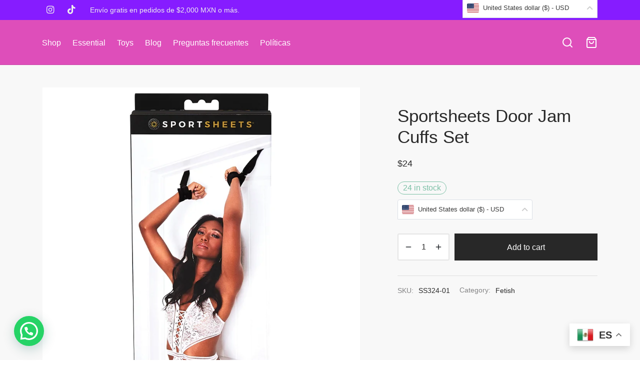

--- FILE ---
content_type: text/html; charset=UTF-8
request_url: https://somosfluid.com/p/sportsheets-door-jam-cuffs-set
body_size: 34555
content:

 <!doctype html>
<html lang="es">
<head>
	<meta charset="UTF-8" />
	<meta name="viewport" content="width=device-width, initial-scale=1.0, minimum-scale=1.0, maximum-scale=1.0, user-scalable=no">
	<link rel="profile" href="http://gmpg.org/xfn/11">
	<link rel="pingback" href="https://somosfluid.com/xmlrpc.php">
	<meta name='robots' content='index, follow, max-image-preview:large, max-snippet:-1, max-video-preview:-1' />

<!-- Google Tag Manager for WordPress by gtm4wp.com -->
<script data-cfasync="false" data-pagespeed-no-defer>
	var gtm4wp_datalayer_name = "dataLayer";
	var dataLayer = dataLayer || [];
	const gtm4wp_use_sku_instead = false;
	const gtm4wp_currency = 'USD';
	const gtm4wp_product_per_impression = 10;
	const gtm4wp_clear_ecommerce = false;
</script>
<!-- End Google Tag Manager for WordPress by gtm4wp.com -->
	<!-- This site is optimized with the Yoast SEO plugin v22.4 - https://yoast.com/wordpress/plugins/seo/ -->
	<title>Sportsheets Door Jam Cuffs Set - La Sex Shop de México | fluid | Juguetes sexuales</title>
	<link rel="canonical" href="https://somosfluid.com/p/sportsheets-door-jam-cuffs-set" />
	<meta property="og:locale" content="es_ES" />
	<meta property="og:type" content="article" />
	<meta property="og:title" content="Sportsheets Door Jam Cuffs Set - La Sex Shop de México | fluid | Juguetes sexuales" />
	<meta property="og:description" content="Turn your door into a bondage playground! No installation required, just slip the straps over the door and close the door. Approximately 8.5&#8243; of the strap will attach to the cuffs, then you can slide the cuffs on top of the door for wrists or under the door for ankles.&hellip;" />
	<meta property="og:url" content="https://somosfluid.com/p/sportsheets-door-jam-cuffs-set" />
	<meta property="og:site_name" content="La Sex Shop de México | fluid | Juguetes sexuales" />
	<meta property="article:modified_time" content="2024-09-17T06:11:36+00:00" />
	<meta property="og:image" content="https://somosfluid.com/wp-content/uploads/2023/06/26062023649a0539e551a.jpeg" />
	<meta property="og:image:width" content="825" />
	<meta property="og:image:height" content="825" />
	<meta property="og:image:type" content="image/jpeg" />
	<meta name="twitter:card" content="summary_large_image" />
	<script type="application/ld+json" class="yoast-schema-graph">{"@context":"https://schema.org","@graph":[{"@type":"WebPage","@id":"https://somosfluid.com/p/sportsheets-door-jam-cuffs-set","url":"https://somosfluid.com/p/sportsheets-door-jam-cuffs-set","name":"Sportsheets Door Jam Cuffs Set - La Sex Shop de México | fluid | Juguetes sexuales","isPartOf":{"@id":"https://somosfluid.com/#website"},"primaryImageOfPage":{"@id":"https://somosfluid.com/p/sportsheets-door-jam-cuffs-set#primaryimage"},"image":{"@id":"https://somosfluid.com/p/sportsheets-door-jam-cuffs-set#primaryimage"},"thumbnailUrl":"https://somosfluid.com/wp-content/uploads/2023/06/26062023649a0539e551a.jpeg","datePublished":"2023-06-26T21:38:02+00:00","dateModified":"2024-09-17T06:11:36+00:00","breadcrumb":{"@id":"https://somosfluid.com/p/sportsheets-door-jam-cuffs-set#breadcrumb"},"inLanguage":"es","potentialAction":[{"@type":"ReadAction","target":["https://somosfluid.com/p/sportsheets-door-jam-cuffs-set"]}]},{"@type":"ImageObject","inLanguage":"es","@id":"https://somosfluid.com/p/sportsheets-door-jam-cuffs-set#primaryimage","url":"https://somosfluid.com/wp-content/uploads/2023/06/26062023649a0539e551a.jpeg","contentUrl":"https://somosfluid.com/wp-content/uploads/2023/06/26062023649a0539e551a.jpeg","width":825,"height":825},{"@type":"BreadcrumbList","@id":"https://somosfluid.com/p/sportsheets-door-jam-cuffs-set#breadcrumb","itemListElement":[{"@type":"ListItem","position":1,"name":"Portada","item":"https://somosfluid.com/"},{"@type":"ListItem","position":2,"name":"Productos","item":"https://somosfluid.com/shop"},{"@type":"ListItem","position":3,"name":"Sportsheets Door Jam Cuffs Set"}]},{"@type":"WebSite","@id":"https://somosfluid.com/#website","url":"https://somosfluid.com/","name":"La Sex Shop de México | fluid | Juguetes sexuales","description":"Tienda de juguetes sexuales.","publisher":{"@id":"https://somosfluid.com/#organization"},"potentialAction":[{"@type":"SearchAction","target":{"@type":"EntryPoint","urlTemplate":"https://somosfluid.com/?s={search_term_string}"},"query-input":"required name=search_term_string"}],"inLanguage":"es"},{"@type":"Organization","@id":"https://somosfluid.com/#organization","name":"La Sex Shop de México | fluid | Juguetes sexuales","url":"https://somosfluid.com/","logo":{"@type":"ImageObject","inLanguage":"es","@id":"https://somosfluid.com/#/schema/logo/image/","url":"https://somosfluid.com/wp-content/uploads/2024/02/cropped-cropped-fluid-logo-amvo.png","contentUrl":"https://somosfluid.com/wp-content/uploads/2024/02/cropped-cropped-fluid-logo-amvo.png","width":199,"height":80,"caption":"La Sex Shop de México | fluid | Juguetes sexuales"},"image":{"@id":"https://somosfluid.com/#/schema/logo/image/"}}]}</script>
	<!-- / Yoast SEO plugin. -->


<link rel='dns-prefetch' href='//www.googletagmanager.com' />
<link rel="alternate" type="application/rss+xml" title="La Sex Shop de México | fluid | Juguetes sexuales &raquo; Feed" href="https://somosfluid.com/feed" />
<link rel="alternate" type="application/rss+xml" title="La Sex Shop de México | fluid | Juguetes sexuales &raquo; Feed de los comentarios" href="https://somosfluid.com/comments/feed" />
<link rel="alternate" title="oEmbed (JSON)" type="application/json+oembed" href="https://somosfluid.com/wp-json/oembed/1.0/embed?url=https%3A%2F%2Fsomosfluid.com%2Fp%2Fsportsheets-door-jam-cuffs-set" />
<link rel="alternate" title="oEmbed (XML)" type="text/xml+oembed" href="https://somosfluid.com/wp-json/oembed/1.0/embed?url=https%3A%2F%2Fsomosfluid.com%2Fp%2Fsportsheets-door-jam-cuffs-set&#038;format=xml" />
<style id='wp-img-auto-sizes-contain-inline-css'>
img:is([sizes=auto i],[sizes^="auto," i]){contain-intrinsic-size:3000px 1500px}
/*# sourceURL=wp-img-auto-sizes-contain-inline-css */
</style>

<style id='wp-emoji-styles-inline-css'>

	img.wp-smiley, img.emoji {
		display: inline !important;
		border: none !important;
		box-shadow: none !important;
		height: 1em !important;
		width: 1em !important;
		margin: 0 0.07em !important;
		vertical-align: -0.1em !important;
		background: none !important;
		padding: 0 !important;
	}
/*# sourceURL=wp-emoji-styles-inline-css */
</style>
<link rel='stylesheet' id='wp-block-library-css' href='https://somosfluid.com/wp-includes/css/dist/block-library/style.min.css?ver=6.9' media='all' />
<style id='global-styles-inline-css'>
:root{--wp--preset--aspect-ratio--square: 1;--wp--preset--aspect-ratio--4-3: 4/3;--wp--preset--aspect-ratio--3-4: 3/4;--wp--preset--aspect-ratio--3-2: 3/2;--wp--preset--aspect-ratio--2-3: 2/3;--wp--preset--aspect-ratio--16-9: 16/9;--wp--preset--aspect-ratio--9-16: 9/16;--wp--preset--color--black: #000000;--wp--preset--color--cyan-bluish-gray: #abb8c3;--wp--preset--color--white: #ffffff;--wp--preset--color--pale-pink: #f78da7;--wp--preset--color--vivid-red: #cf2e2e;--wp--preset--color--luminous-vivid-orange: #ff6900;--wp--preset--color--luminous-vivid-amber: #fcb900;--wp--preset--color--light-green-cyan: #7bdcb5;--wp--preset--color--vivid-green-cyan: #00d084;--wp--preset--color--pale-cyan-blue: #8ed1fc;--wp--preset--color--vivid-cyan-blue: #0693e3;--wp--preset--color--vivid-purple: #9b51e0;--wp--preset--color--gutenberg-white: #ffffff;--wp--preset--color--gutenberg-shade: #f8f8f8;--wp--preset--color--gutenberg-gray: #212121;--wp--preset--color--gutenberg-dark: #861cff;--wp--preset--color--gutenberg-accent: #861cff;--wp--preset--gradient--vivid-cyan-blue-to-vivid-purple: linear-gradient(135deg,rgb(6,147,227) 0%,rgb(155,81,224) 100%);--wp--preset--gradient--light-green-cyan-to-vivid-green-cyan: linear-gradient(135deg,rgb(122,220,180) 0%,rgb(0,208,130) 100%);--wp--preset--gradient--luminous-vivid-amber-to-luminous-vivid-orange: linear-gradient(135deg,rgb(252,185,0) 0%,rgb(255,105,0) 100%);--wp--preset--gradient--luminous-vivid-orange-to-vivid-red: linear-gradient(135deg,rgb(255,105,0) 0%,rgb(207,46,46) 100%);--wp--preset--gradient--very-light-gray-to-cyan-bluish-gray: linear-gradient(135deg,rgb(238,238,238) 0%,rgb(169,184,195) 100%);--wp--preset--gradient--cool-to-warm-spectrum: linear-gradient(135deg,rgb(74,234,220) 0%,rgb(151,120,209) 20%,rgb(207,42,186) 40%,rgb(238,44,130) 60%,rgb(251,105,98) 80%,rgb(254,248,76) 100%);--wp--preset--gradient--blush-light-purple: linear-gradient(135deg,rgb(255,206,236) 0%,rgb(152,150,240) 100%);--wp--preset--gradient--blush-bordeaux: linear-gradient(135deg,rgb(254,205,165) 0%,rgb(254,45,45) 50%,rgb(107,0,62) 100%);--wp--preset--gradient--luminous-dusk: linear-gradient(135deg,rgb(255,203,112) 0%,rgb(199,81,192) 50%,rgb(65,88,208) 100%);--wp--preset--gradient--pale-ocean: linear-gradient(135deg,rgb(255,245,203) 0%,rgb(182,227,212) 50%,rgb(51,167,181) 100%);--wp--preset--gradient--electric-grass: linear-gradient(135deg,rgb(202,248,128) 0%,rgb(113,206,126) 100%);--wp--preset--gradient--midnight: linear-gradient(135deg,rgb(2,3,129) 0%,rgb(40,116,252) 100%);--wp--preset--font-size--small: 13px;--wp--preset--font-size--medium: 20px;--wp--preset--font-size--large: 36px;--wp--preset--font-size--x-large: 42px;--wp--preset--spacing--20: 0.44rem;--wp--preset--spacing--30: 0.67rem;--wp--preset--spacing--40: 1rem;--wp--preset--spacing--50: 1.5rem;--wp--preset--spacing--60: 2.25rem;--wp--preset--spacing--70: 3.38rem;--wp--preset--spacing--80: 5.06rem;--wp--preset--shadow--natural: 6px 6px 9px rgba(0, 0, 0, 0.2);--wp--preset--shadow--deep: 12px 12px 50px rgba(0, 0, 0, 0.4);--wp--preset--shadow--sharp: 6px 6px 0px rgba(0, 0, 0, 0.2);--wp--preset--shadow--outlined: 6px 6px 0px -3px rgb(255, 255, 255), 6px 6px rgb(0, 0, 0);--wp--preset--shadow--crisp: 6px 6px 0px rgb(0, 0, 0);}:where(.is-layout-flex){gap: 0.5em;}:where(.is-layout-grid){gap: 0.5em;}body .is-layout-flex{display: flex;}.is-layout-flex{flex-wrap: wrap;align-items: center;}.is-layout-flex > :is(*, div){margin: 0;}body .is-layout-grid{display: grid;}.is-layout-grid > :is(*, div){margin: 0;}:where(.wp-block-columns.is-layout-flex){gap: 2em;}:where(.wp-block-columns.is-layout-grid){gap: 2em;}:where(.wp-block-post-template.is-layout-flex){gap: 1.25em;}:where(.wp-block-post-template.is-layout-grid){gap: 1.25em;}.has-black-color{color: var(--wp--preset--color--black) !important;}.has-cyan-bluish-gray-color{color: var(--wp--preset--color--cyan-bluish-gray) !important;}.has-white-color{color: var(--wp--preset--color--white) !important;}.has-pale-pink-color{color: var(--wp--preset--color--pale-pink) !important;}.has-vivid-red-color{color: var(--wp--preset--color--vivid-red) !important;}.has-luminous-vivid-orange-color{color: var(--wp--preset--color--luminous-vivid-orange) !important;}.has-luminous-vivid-amber-color{color: var(--wp--preset--color--luminous-vivid-amber) !important;}.has-light-green-cyan-color{color: var(--wp--preset--color--light-green-cyan) !important;}.has-vivid-green-cyan-color{color: var(--wp--preset--color--vivid-green-cyan) !important;}.has-pale-cyan-blue-color{color: var(--wp--preset--color--pale-cyan-blue) !important;}.has-vivid-cyan-blue-color{color: var(--wp--preset--color--vivid-cyan-blue) !important;}.has-vivid-purple-color{color: var(--wp--preset--color--vivid-purple) !important;}.has-black-background-color{background-color: var(--wp--preset--color--black) !important;}.has-cyan-bluish-gray-background-color{background-color: var(--wp--preset--color--cyan-bluish-gray) !important;}.has-white-background-color{background-color: var(--wp--preset--color--white) !important;}.has-pale-pink-background-color{background-color: var(--wp--preset--color--pale-pink) !important;}.has-vivid-red-background-color{background-color: var(--wp--preset--color--vivid-red) !important;}.has-luminous-vivid-orange-background-color{background-color: var(--wp--preset--color--luminous-vivid-orange) !important;}.has-luminous-vivid-amber-background-color{background-color: var(--wp--preset--color--luminous-vivid-amber) !important;}.has-light-green-cyan-background-color{background-color: var(--wp--preset--color--light-green-cyan) !important;}.has-vivid-green-cyan-background-color{background-color: var(--wp--preset--color--vivid-green-cyan) !important;}.has-pale-cyan-blue-background-color{background-color: var(--wp--preset--color--pale-cyan-blue) !important;}.has-vivid-cyan-blue-background-color{background-color: var(--wp--preset--color--vivid-cyan-blue) !important;}.has-vivid-purple-background-color{background-color: var(--wp--preset--color--vivid-purple) !important;}.has-black-border-color{border-color: var(--wp--preset--color--black) !important;}.has-cyan-bluish-gray-border-color{border-color: var(--wp--preset--color--cyan-bluish-gray) !important;}.has-white-border-color{border-color: var(--wp--preset--color--white) !important;}.has-pale-pink-border-color{border-color: var(--wp--preset--color--pale-pink) !important;}.has-vivid-red-border-color{border-color: var(--wp--preset--color--vivid-red) !important;}.has-luminous-vivid-orange-border-color{border-color: var(--wp--preset--color--luminous-vivid-orange) !important;}.has-luminous-vivid-amber-border-color{border-color: var(--wp--preset--color--luminous-vivid-amber) !important;}.has-light-green-cyan-border-color{border-color: var(--wp--preset--color--light-green-cyan) !important;}.has-vivid-green-cyan-border-color{border-color: var(--wp--preset--color--vivid-green-cyan) !important;}.has-pale-cyan-blue-border-color{border-color: var(--wp--preset--color--pale-cyan-blue) !important;}.has-vivid-cyan-blue-border-color{border-color: var(--wp--preset--color--vivid-cyan-blue) !important;}.has-vivid-purple-border-color{border-color: var(--wp--preset--color--vivid-purple) !important;}.has-vivid-cyan-blue-to-vivid-purple-gradient-background{background: var(--wp--preset--gradient--vivid-cyan-blue-to-vivid-purple) !important;}.has-light-green-cyan-to-vivid-green-cyan-gradient-background{background: var(--wp--preset--gradient--light-green-cyan-to-vivid-green-cyan) !important;}.has-luminous-vivid-amber-to-luminous-vivid-orange-gradient-background{background: var(--wp--preset--gradient--luminous-vivid-amber-to-luminous-vivid-orange) !important;}.has-luminous-vivid-orange-to-vivid-red-gradient-background{background: var(--wp--preset--gradient--luminous-vivid-orange-to-vivid-red) !important;}.has-very-light-gray-to-cyan-bluish-gray-gradient-background{background: var(--wp--preset--gradient--very-light-gray-to-cyan-bluish-gray) !important;}.has-cool-to-warm-spectrum-gradient-background{background: var(--wp--preset--gradient--cool-to-warm-spectrum) !important;}.has-blush-light-purple-gradient-background{background: var(--wp--preset--gradient--blush-light-purple) !important;}.has-blush-bordeaux-gradient-background{background: var(--wp--preset--gradient--blush-bordeaux) !important;}.has-luminous-dusk-gradient-background{background: var(--wp--preset--gradient--luminous-dusk) !important;}.has-pale-ocean-gradient-background{background: var(--wp--preset--gradient--pale-ocean) !important;}.has-electric-grass-gradient-background{background: var(--wp--preset--gradient--electric-grass) !important;}.has-midnight-gradient-background{background: var(--wp--preset--gradient--midnight) !important;}.has-small-font-size{font-size: var(--wp--preset--font-size--small) !important;}.has-medium-font-size{font-size: var(--wp--preset--font-size--medium) !important;}.has-large-font-size{font-size: var(--wp--preset--font-size--large) !important;}.has-x-large-font-size{font-size: var(--wp--preset--font-size--x-large) !important;}
/*# sourceURL=global-styles-inline-css */
</style>

<style id='classic-theme-styles-inline-css'>
/*! This file is auto-generated */
.wp-block-button__link{color:#fff;background-color:#32373c;border-radius:9999px;box-shadow:none;text-decoration:none;padding:calc(.667em + 2px) calc(1.333em + 2px);font-size:1.125em}.wp-block-file__button{background:#32373c;color:#fff;text-decoration:none}
/*# sourceURL=/wp-includes/css/classic-themes.min.css */
</style>
<link rel='stylesheet' id='rs-plugin-settings-css' href='https://somosfluid.com/wp-content/plugins/revslider/public/assets/css/rs6.css?ver=6.4.11' media='all' />
<style id='rs-plugin-settings-inline-css'>
#rs-demo-id {}
/*# sourceURL=rs-plugin-settings-inline-css */
</style>
<style id='woocommerce-inline-inline-css'>
.woocommerce form .form-row .required { visibility: visible; }
/*# sourceURL=woocommerce-inline-inline-css */
</style>
<link rel='stylesheet' id='goya-grid-css' href='https://somosfluid.com/wp-content/themes/goya/assets/css/grid.css?ver=1.0.5.4' media='all' />
<link rel='stylesheet' id='goya-core-css' href='https://somosfluid.com/wp-content/themes/goya/assets/css/core.css?ver=1.0.5.4' media='all' />
<link rel='stylesheet' id='goya-icons-css' href='https://somosfluid.com/wp-content/themes/goya/assets/icons/theme-icons/style.css?ver=1.0.5.4' media='all' />
<link rel='stylesheet' id='goya-shop-css' href='https://somosfluid.com/wp-content/themes/goya/assets/css/shop.css?ver=1.0.5.4' media='all' />
<link rel='stylesheet' id='goya-elements-css' href='https://somosfluid.com/wp-content/themes/goya/assets/css/vc-elements.css?ver=1.0.5.4' media='all' />
<style id='goya-customizer-styles-inline-css'>
.theme-goya .site-header .main-navigation,.theme-goya .site-header .secondary-navigation,.theme-goya .post .post-title h3,.theme-goya .et-portfolio .type-portfolio h3,.theme-goya .font-catcher {font-family:inherit;font-weight:inherit;font-style:inherit;}body,blockquote cite,div.vc_progress_bar .vc_single_bar .vc_label,div.vc_toggle_size_sm .vc_toggle_title h4 {font-size:16px;}.wp-caption-text,.woocommerce-breadcrumb,.post.listing .listing_content .post-meta,.footer-bar .footer-bar-content,.side-menu .mobile-widgets p,.side-menu .side-widgets p,.products .product.product-category a div h2 .count,#payment .payment_methods li .payment_box,#payment .payment_methods li a.about_paypal,.et-product-detail .summary .sizing_guide,#reviews .commentlist li .comment-text .woocommerce-review__verified,#reviews .commentlist li .comment-text .woocommerce-review__published-date,.commentlist > li .comment-meta,.widget .type-post .post-meta,.widget_rss .rss-date,.wp-block-latest-comments__comment-date,.wp-block-latest-posts__post-date,.commentlist > li .reply,.comment-reply-title small,.commentlist .bypostauthor .post-author,.commentlist .bypostauthor > .comment-body .fn:after,.et-portfolio.et-portfolio-style-hover-card .type-portfolio .et-portfolio-excerpt {font-size:13px;}h1, h2, h3, h4, h5, h6{color:#282828;}.et-banner .et-banner-content .et-banner-title.color-accent,.et-banner .et-banner-content .et-banner-subtitle.color-accent,.et-banner .et-banner-content .et-banner-link.link.color-accent,.et-banner .et-banner-content .et-banner-link.link.color-accent:hover,.et-banner .et-banner-content .et-banner-link.outlined.color-accent,.et-banner .et-banner-content .et-banner-link.outlined.color-accent:hover {color:#861cff;}.et-banner .et-banner-content .et-banner-subtitle.tag_style.color-accent,.et-banner .et-banner-content .et-banner-link.solid.color-accent,.et-banner .et-banner-content .et-banner-link.solid.color-accent:hover {background:#861cff;}.et-iconbox.icon-style-background.icon-color-accent .et-feature-icon {background:#861cff;}.et-iconbox.icon-style-border.icon-color-accent .et-feature-icon,.et-iconbox.icon-style-simple.icon-color-accent .et-feature-icon {color:#861cff;}.et-counter.counter-color-accent .h1,.et-counter.icon-color-accent i {color:#861cff;}.et_btn.solid.color-accent {background:#861cff;}.et_btn.link.color-accent,.et_btn.outlined.color-accent,.et_btn.outlined.color-accent:hover {color:#861cff;}.et-animatype.color-accent .et-animated-entry,.et-stroketype.color-accent *{color:#861cff;}.slick-prev:hover,.slick-next:hover,.flex-prev:hover,.flex-next:hover,.mfp-wrap.quick-search .mfp-content [type="submit"],.et-close,.single-product .pswp__button:hover,.content404 h4,.woocommerce-tabs .tabs li a span,.woo-variation-gallery-wrapper .woo-variation-gallery-trigger:hover:after,.mobile-menu li.menu-item-has-children.active > .et-menu-toggle:after,.mobile-menu li.menu-item-has-children > .et-menu-toggle:hover,.remove:hover, a.remove:hover,span.minicart-counter.et-count-zero,.tag-cloud-link .tag-link-count,.star-rating > span:before,.comment-form-rating .stars > span:before,.wpmc-tabs-wrapper li.wpmc-tab-item.current,div.argmc-wrapper .tab-completed-icon:before,div.argmc-wrapper .argmc-tab-item.completed .argmc-tab-number,.widget ul li.active,.et-wp-gallery-popup .mfp-arrow {color:#861cff;}.accent-color:not(.fancy-tag),.accent-color:not(.fancy-tag) .wpb_wrapper > h1,.accent-color:not(.fancy-tag) .wpb_wrapper > h2,.accent-color:not(.fancy-tag) .wpb_wrapper > h3,.accent-color:not(.fancy-tag) .wpb_wrapper > h4,.accent-color:not(.fancy-tag) .wpb_wrapper > h5,.accent-color:not(.fancy-tag) .wpb_wrapper > h6,.accent-color:not(.fancy-tag) .wpb_wrapper > p {color:#861cff !important;}.accent-color.fancy-tag,.wpb_text_column .accent-color.fancy-tag:last-child,.accent-color.fancy-tag .wpb_wrapper > h1,.accent-color.fancy-tag .wpb_wrapper > h2,.accent-color.fancy-tag .wpb_wrapper > h3,.accent-color.fancy-tag .wpb_wrapper > h4,.accent-color.fancy-tag .wpb_wrapper > h5,.accent-color.fancy-tag .wpb_wrapper > h6,.accent-color.fancy-tag .wpb_wrapper > p {background-color:#861cff;}.wpmc-tabs-wrapper li.wpmc-tab-item.current .wpmc-tab-number,.wpmc-tabs-wrapper li.wpmc-tab-item.current:before,.tag-cloud-link:hover,div.argmc-wrapper .argmc-tab-item.completed .argmc-tab-number,div.argmc-wrapper .argmc-tab-item.current .argmc-tab-number,div.argmc-wrapper .argmc-tab-item.last.current + .argmc-tab-item:hover .argmc-tab-number {border-color:#861cff;}.mfp-close.scissors-close:hover:before,.mfp-close.scissors-close:hover:after,.remove:hover:before,.remove:hover:after,#side-cart .remove:hover:before,#side-cart .remove:hover:after,#side-cart.dark .remove:hover:before,#side-cart.dark .remove:hover:after,#side-filters.ajax-loader .et-close,.vc_progress_bar.vc_progress-bar-color-bar_orange .vc_single_bar span.vc_bar,span.minicart-counter,.filter-trigger .et-active-filters-count,.et-active-filters-count,div.argmc-wrapper .argmc-tab-item.current .argmc-tab-number,div.argmc-wrapper .argmc-tab-item.visited:hover .argmc-tab-number,div.argmc-wrapper .argmc-tab-item.last.current + .argmc-tab-item:hover .argmc-tab-number,.slick-dots li button:hover,.wpb_column.et-light-column .postline:before,.wpb_column.et-light-column .postline-medium:before,.wpb_column.et-light-column .postline-large:before,.et-feat-video-btn:hover .et-featured-video-icon:after,.post.type-post.sticky .entry-title a:after {background-color:#861cff;}div.argmc-wrapper .argmc-tab-item.visited:before {border-bottom-color:#861cff;}.yith-wcan-loading:after,.blockUI.blockOverlay:after,.easyzoom-notice:after,.woocommerce-product-gallery__wrapper .slick:after,.add_to_cart_button.loading:after,.et-loader:after {background-color:#861cff;}.fancy-title,h1.fancy-title,h2.fancy-title,h3.fancy-title,h4.fancy-title,h5.fancy-title,h6.fancy-title {color:#861cff}.fancy-tag,h1.fancy-tag,h2.fancy-tag,h3.fancy-tag,h4.fancy-tag,h5.fancy-tag,h6.fancy-tag {background-color:#861cff}@media only screen and (min-width:992px) {.header,.header-spacer,.product-header-spacer {height:90px;}.page-header-transparent .hero-header .hero-title {padding-top:90px;}.et-product-detail.et-product-layout-no-padding.product-header-transparent .showcase-inner .product-information {padding-top:90px;}.header_on_scroll:not(.megamenu-active) .header,.header_on_scroll:not(.megamenu-active) .header-spacer,.header_on_scroll:not(.megamenu-active) .product-header-spacer {height:70px;}}@media only screen and (max-width:991px) {.header,.header_on_scroll .header,.header-spacer,.product-header-spacer {height:60px;}.page-header-transparent .hero-header .hero-title {padding-top:60px;}}@media screen and (min-width:576px) and (max-width:767px) {.sticky-product-bar {height:60px;}.product-bar-visible.single-product.fixed-product-bar-bottom .footer {margin-bottom:60px;}.product-bar-visible.single-product.fixed-product-bar-bottom #scroll_to_top.active {bottom:70px;}}.header .menu-holder {min-height:44px;}@media only screen and (max-width:767px) {.header .menu-holder {min-height:26px;}}.header .logolink .logoimg {max-height:44px;}@media only screen and (max-width:767px) {.header .logolink .logoimg {max-height:26px;}}@media only screen and (min-width:992px) { .header_on_scroll:not(.megamenu-active) .header .logolink .logoimg { max-height:30px; }}.top-bar {background-color:#861cff;height:40px;line-height:40px;}.top-bar,.top-bar a,.top-bar button,.top-bar .selected {color:#eeeeee;}.page-header-regular .header,.header_on_scroll .header {background-color:#de4eba;}@media only screen and (max-width:576px) {.page-header-transparent:not(.header-transparent-mobiles):not(.header_on_scroll) .header {background-color:#de4eba;}}.header a,.header .menu-toggle,.header .goya-search button {color:#ffffff;}@media only screen and (max-width:767px) {.sticky-header-light .header .menu-toggle:hover,.header-transparent-mobiles.sticky-header-light.header_on_scroll .header a.icon,.header-transparent-mobiles.sticky-header-light.header_on_scroll .header .menu-toggle,.header-transparent-mobiles.light-title:not(.header_on_scroll) .header a.icon,.header-transparent-mobiles.light-title:not(.header_on_scroll) .header .menu-toggle {color:#ffffff;}}@media only screen and (min-width:768px) {.light-title:not(.header_on_scroll) .header .site-title,.light-title:not(.header_on_scroll) .header .et-header-menu>li> a,.sticky-header-light.header_on_scroll .header .et-header-menu>li> a,.light-title:not(.header_on_scroll) span.minicart-counter.et-count-zero,.sticky-header-light.header_on_scroll .header .icon,.sticky-header-light.header_on_scroll .header .menu-toggle,.light-title:not(.header_on_scroll) .header .icon,.light-title:not(.header_on_scroll) .header .menu-toggle {color:#ffffff;}}.et-header-menu .menu-label,.mobile-menu .menu-label {background-color:#999999;}.et-header-menu ul.sub-menu:before,.et-header-menu .sub-menu .sub-menu {background-color:#de4eba;}.et-header-menu>li.menu-item-has-children > a:after {border-bottom-color:#de4eba;}.et-header-menu ul.sub-menu li a {color:#ffffff;}.side-panel .mobile-bar,.side-panel .mobile-bar.dark {background:#f9f7f3;}.side-mobile-menu,.side-mobile-menu.dark { background:#ffffff;}.side-fullscreen-menu,.side-fullscreen-menu.dark { background:#ffffff;}.site-footer,.site-footer.dark {background-color:#ffffff;}.site-footer .footer-bar.custom-color-1,.site-footer .footer-bar.custom-color-1.dark {background-color:#861cff;}.mfp #et-quickview {max-width:960px;}.easyzoom-flyout,.single-product .pswp__bg,.single-product .pswp__img--placeholder--blank,.product-showcase {background:#f8f8f8;}.shop-widget-scroll .widget > ul,.shop-widget-scroll .widget:not(.widget-woof) > h6 + *,.shop-widget-scroll .wcapf-layered-nav {max-height:150px;}.star-rating > span:before,.comment-form-rating .stars > span:before {color:#de4eba;}.product-inner .badge.onsale,.wc-block-grid .wc-block-grid__products .wc-block-grid__product .wc-block-grid__product-onsale {color:#861cff;background-color:#ffffff;}.et-product-detail .summary .badge.onsale {border-color:#861cff;}.product-inner .badge.new {color:#861cff;background-color:#ffffff;}.product-inner .badge.out-of-stock {color:#861cff;background-color:#ffffff;}@media screen and (min-width:768px) {.wc-block-grid__products .wc-block-grid__product .wc-block-grid__product-image {margin-top:5px;}.wc-block-grid__products .wc-block-grid__product:hover .wc-block-grid__product-image {transform:translateY(-5px);}.wc-block-grid__products .wc-block-grid__product:hover .wc-block-grid__product-image img {-moz-transform:scale(1.05, 1.05);-ms-transform:scale(1.05, 1.05);-webkit-transform:scale(1.05, 1.05);transform:scale(1.05, 1.05);}}.et-blog.hero-header .hero-title {background-color:#f8f8f8;}}?>.post.post-detail.hero-title .post-featured.title-wrap {background-color:#f8f8f8;}.has-gutenberg-white-color { color:#ffffff !important; }.has-gutenberg-white-background-color { background-color:#ffffff; }.wp-block-button.outlined .has-gutenberg-white-color { border-color:#ffffff !important; background-color:transparent !important; }.has-gutenberg-shade-color { color:#f8f8f8 !important; }.has-gutenberg-shade-background-color { background-color:#f8f8f8; }.wp-block-button.outlined .has-gutenberg-shade-color { border-color:#f8f8f8 !important; background-color:transparent !important; }.has-gutenberg-gray-color { color:#212121 !important; }.has-gutenberg-gray-background-color { background-color:#212121; }.wp-block-button.outlined .has-gutenberg-gray-color { border-color:#212121 !important; background-color:transparent !important; }.has-gutenberg-dark-color { color:#861cff !important; }.has-gutenberg-dark-background-color { background-color:#861cff; }.wp-block-button.outlined .has-gutenberg-dark-color { border-color:#861cff !important; background-color:transparent !important; }.has-gutenberg-accent-color { color:#861cff !important; }.has-gutenberg-accent-background-color { background-color:#861cff; }.wp-block-button.outlined .has-gutenberg-accent-color { border-color:#861cff !important; background-color:transparent !important; }.commentlist .bypostauthor > .comment-body .fn:after {content:'Autor de la entrada';}.et-inline-validation-notices .form-row.woocommerce-invalid-required-field:after{content:'Celda requerida';}.post.type-post.sticky .entry-title a:after {content:'Destacado';}
/*# sourceURL=goya-customizer-styles-inline-css */
</style>
<link rel='stylesheet' id='joinchat-css' href='https://somosfluid.com/wp-content/plugins/creame-whatsapp-me/public/css/joinchat-btn.min.css?ver=5.1.3' media='all' />
<style id='joinchat-inline-css'>
.joinchat{--red:37;--green:211;--blue:102;--bw:100}
/*# sourceURL=joinchat-inline-css */
</style>
<link rel='stylesheet' id='yay-currency-frontend-style-css' href='https://somosfluid.com/wp-content/plugins/yaycurrency/src/styles.css?ver=2.4.3.1' media='all' />
<script type="text/template" id="tmpl-variation-template">
	<div class="woocommerce-variation-description">{{{ data.variation.variation_description }}}</div>
	<div class="woocommerce-variation-price">{{{ data.variation.price_html }}}</div>
	<div class="woocommerce-variation-availability">{{{ data.variation.availability_html }}}</div>
</script>
<script type="text/template" id="tmpl-unavailable-variation-template">
	<p>Sorry, this product is unavailable. Please choose a different combination.</p>
</script>
<script src="https://somosfluid.com/wp-includes/js/jquery/jquery.min.js?ver=3.7.1" id="jquery-core-js"></script>
<script src="https://somosfluid.com/wp-includes/js/jquery/jquery-migrate.min.js?ver=3.4.1" id="jquery-migrate-js"></script>
<script src="https://somosfluid.com/wp-content/plugins/revslider/public/assets/js/rbtools.min.js?ver=6.4.8" id="tp-tools-js"></script>
<script src="https://somosfluid.com/wp-content/plugins/revslider/public/assets/js/rs6.min.js?ver=6.4.11" id="revmin-js"></script>
<script src="https://somosfluid.com/wp-content/plugins/woocommerce/assets/js/jquery-blockui/jquery.blockUI.min.js?ver=2.7.0-wc.8.7.2" id="jquery-blockui-js" data-wp-strategy="defer"></script>
<script id="wc-add-to-cart-js-extra">
var wc_add_to_cart_params = {"ajax_url":"/wp-admin/admin-ajax.php","wc_ajax_url":"/?wc-ajax=%%endpoint%%","i18n_view_cart":"View cart","cart_url":"https://somosfluid.com/carrito","is_cart":"","cart_redirect_after_add":"yes"};
//# sourceURL=wc-add-to-cart-js-extra
</script>
<script src="https://somosfluid.com/wp-content/plugins/woocommerce/assets/js/frontend/add-to-cart.min.js?ver=8.7.2" id="wc-add-to-cart-js" data-wp-strategy="defer"></script>
<script id="wc-single-product-js-extra">
var wc_single_product_params = {"i18n_required_rating_text":"Please select a rating","review_rating_required":"yes","flexslider":{"rtl":false,"animation":"slide","smoothHeight":true,"directionNav":true,"controlNav":"thumbnails","slideshow":false,"animationSpeed":300,"animationLoop":false,"allowOneSlide":false,"prevText":"\u003Csvg xmlns=\"http://www.w3.org/2000/svg\" width=\"24\" height=\"24\" viewBox=\"0 0 24 24\" fill=\"none\" stroke=\"currentColor\" stroke-width=\"2\" stroke-linecap=\"round\" stroke-linejoin=\"round\" class=\"feather feather-chevron-left\"\u003E\u003Cpolyline points=\"15 18 9 12 15 6\"\u003E\u003C/polyline\u003E\u003C/svg\u003E","nextText":"\u003Csvg xmlns=\"http://www.w3.org/2000/svg\" width=\"24\" height=\"24\" viewBox=\"0 0 24 24\" fill=\"none\" stroke=\"currentColor\" stroke-width=\"2\" stroke-linecap=\"round\" stroke-linejoin=\"round\" class=\"feather feather-chevron-right\"\u003E\u003Cpolyline points=\"9 18 15 12 9 6\"\u003E\u003C/polyline\u003E\u003C/svg\u003E"},"zoom_enabled":"","zoom_options":[],"photoswipe_enabled":"","photoswipe_options":{"shareEl":false,"closeOnScroll":false,"history":false,"hideAnimationDuration":0,"showAnimationDuration":0,"showHideOpacity":true,"bgOpacity":1,"loop":false,"closeOnVerticalDrag":false,"barsSize":{"top":0,"bottom":0},"tapToClose":true,"tapToToggleControls":false},"flexslider_enabled":"1"};
//# sourceURL=wc-single-product-js-extra
</script>
<script src="https://somosfluid.com/wp-content/plugins/woocommerce/assets/js/frontend/single-product.min.js?ver=8.7.2" id="wc-single-product-js" defer data-wp-strategy="defer"></script>
<script src="https://somosfluid.com/wp-content/plugins/woocommerce/assets/js/js-cookie/js.cookie.min.js?ver=2.1.4-wc.8.7.2" id="js-cookie-js" defer data-wp-strategy="defer"></script>
<script id="woocommerce-js-extra">
var woocommerce_params = {"ajax_url":"/wp-admin/admin-ajax.php","wc_ajax_url":"/?wc-ajax=%%endpoint%%"};
//# sourceURL=woocommerce-js-extra
</script>
<script src="https://somosfluid.com/wp-content/plugins/woocommerce/assets/js/frontend/woocommerce.min.js?ver=8.7.2" id="woocommerce-js" defer data-wp-strategy="defer"></script>
<script src="https://somosfluid.com/wp-content/plugins/js_composer/assets/js/vendors/woocommerce-add-to-cart.js?ver=6.6.0" id="vc_woocommerce-add-to-cart-js-js"></script>
<script src="https://somosfluid.com/wp-includes/js/underscore.min.js?ver=1.13.7" id="underscore-js"></script>
<script src="https://somosfluid.com/wp-content/themes/goya/assets/js/vendor/jquery.cookie.js?ver=1.4.1" id="cookie-js"></script>
<script id="wp-util-js-extra">
var _wpUtilSettings = {"ajax":{"url":"/wp-admin/admin-ajax.php"}};
//# sourceURL=wp-util-js-extra
</script>
<script src="https://somosfluid.com/wp-includes/js/wp-util.min.js?ver=6.9" id="wp-util-js"></script>
<link rel="https://api.w.org/" href="https://somosfluid.com/wp-json/" /><link rel="alternate" title="JSON" type="application/json" href="https://somosfluid.com/wp-json/wp/v2/product/32487" /><link rel="EditURI" type="application/rsd+xml" title="RSD" href="https://somosfluid.com/xmlrpc.php?rsd" />
<meta name="generator" content="WordPress 6.9" />
<meta name="generator" content="WooCommerce 8.7.2" />
<link rel='shortlink' href='https://somosfluid.com/?p=32487' />
<meta name="generator" content="Site Kit by Google 1.124.0" />
<!-- Google Tag Manager for WordPress by gtm4wp.com -->
<!-- GTM Container placement set to automatic -->
<script data-cfasync="false" data-pagespeed-no-defer type="text/javascript">
	var dataLayer_content = {"pagePostType":"product","pagePostType2":"single-product","pagePostAuthor":"Oscar Alvarenga","customerTotalOrders":0,"customerTotalOrderValue":0,"customerFirstName":"","customerLastName":"","customerBillingFirstName":"","customerBillingLastName":"","customerBillingCompany":"","customerBillingAddress1":"","customerBillingAddress2":"","customerBillingCity":"","customerBillingState":"","customerBillingPostcode":"","customerBillingCountry":"","customerBillingEmail":"","customerBillingEmailHash":"","customerBillingPhone":"","customerShippingFirstName":"","customerShippingLastName":"","customerShippingCompany":"","customerShippingAddress1":"","customerShippingAddress2":"","customerShippingCity":"","customerShippingState":"","customerShippingPostcode":"","customerShippingCountry":"","cartContent":{"totals":{"applied_coupons":[],"discount_total":0,"subtotal":0,"total":0},"items":[]},"productRatingCounts":[],"productAverageRating":0,"productReviewCount":0,"productType":"simple","productIsVariable":0};
	dataLayer.push( dataLayer_content );
</script>
<script data-cfasync="false">
(function(w,d,s,l,i){w[l]=w[l]||[];w[l].push({'gtm.start':
new Date().getTime(),event:'gtm.js'});var f=d.getElementsByTagName(s)[0],
j=d.createElement(s),dl=l!='dataLayer'?'&l='+l:'';j.async=true;j.src=
'//www.googletagmanager.com/gtm.js?id='+i+dl;f.parentNode.insertBefore(j,f);
})(window,document,'script','dataLayer','GTM-KPQH3BBR');
</script>
<!-- End Google Tag Manager for WordPress by gtm4wp.com --><script>
  (function(w, d, t, h, s, n) {
    w.FlodeskObject = n;
    var fn = function() {
      (w[n].q = w[n].q || []).push(arguments);
    };
    w[n] = w[n] || fn;
    var f = d.getElementsByTagName(t)[0];
    var v = '?v=' + Math.floor(new Date().getTime() / (120 * 1000)) * 60;
    var sm = d.createElement(t);
    sm.async = true;
    sm.type = 'module';
    sm.src = h + s + '.mjs' + v;
    f.parentNode.insertBefore(sm, f);
    var sn = d.createElement(t);
    sn.async = true;
    sn.noModule = true;
    sn.src = h + s + '.js' + v;
    f.parentNode.insertBefore(sn, f);
  })(window, document, 'script', 'https://assets.flodesk.com', '/universal', 'fd');
</script>	<noscript><style>.woocommerce-product-gallery{ opacity: 1 !important; }</style></noscript>
	<meta name="generator" content="Powered by WPBakery Page Builder - drag and drop page builder for WordPress."/>
<style type="text/css">
body.custom-background #wrapper { background-color: #ffffff; }
</style>
<meta name="generator" content="Powered by Slider Revolution 6.4.11 - responsive, Mobile-Friendly Slider Plugin for WordPress with comfortable drag and drop interface." />
<link rel="icon" href="https://somosfluid.com/wp-content/uploads/2024/02/cropped-fluid-logo-amvo-32x32.png" sizes="32x32" />
<link rel="icon" href="https://somosfluid.com/wp-content/uploads/2024/02/cropped-fluid-logo-amvo-192x192.png" sizes="192x192" />
<link rel="apple-touch-icon" href="https://somosfluid.com/wp-content/uploads/2024/02/cropped-fluid-logo-amvo-180x180.png" />
<meta name="msapplication-TileImage" content="https://somosfluid.com/wp-content/uploads/2024/02/cropped-fluid-logo-amvo-270x270.png" />
<script type="text/javascript">function setREVStartSize(e){
			//window.requestAnimationFrame(function() {				 
				window.RSIW = window.RSIW===undefined ? window.innerWidth : window.RSIW;	
				window.RSIH = window.RSIH===undefined ? window.innerHeight : window.RSIH;	
				try {								
					var pw = document.getElementById(e.c).parentNode.offsetWidth,
						newh;
					pw = pw===0 || isNaN(pw) ? window.RSIW : pw;
					e.tabw = e.tabw===undefined ? 0 : parseInt(e.tabw);
					e.thumbw = e.thumbw===undefined ? 0 : parseInt(e.thumbw);
					e.tabh = e.tabh===undefined ? 0 : parseInt(e.tabh);
					e.thumbh = e.thumbh===undefined ? 0 : parseInt(e.thumbh);
					e.tabhide = e.tabhide===undefined ? 0 : parseInt(e.tabhide);
					e.thumbhide = e.thumbhide===undefined ? 0 : parseInt(e.thumbhide);
					e.mh = e.mh===undefined || e.mh=="" || e.mh==="auto" ? 0 : parseInt(e.mh,0);		
					if(e.layout==="fullscreen" || e.l==="fullscreen") 						
						newh = Math.max(e.mh,window.RSIH);					
					else{					
						e.gw = Array.isArray(e.gw) ? e.gw : [e.gw];
						for (var i in e.rl) if (e.gw[i]===undefined || e.gw[i]===0) e.gw[i] = e.gw[i-1];					
						e.gh = e.el===undefined || e.el==="" || (Array.isArray(e.el) && e.el.length==0)? e.gh : e.el;
						e.gh = Array.isArray(e.gh) ? e.gh : [e.gh];
						for (var i in e.rl) if (e.gh[i]===undefined || e.gh[i]===0) e.gh[i] = e.gh[i-1];
											
						var nl = new Array(e.rl.length),
							ix = 0,						
							sl;					
						e.tabw = e.tabhide>=pw ? 0 : e.tabw;
						e.thumbw = e.thumbhide>=pw ? 0 : e.thumbw;
						e.tabh = e.tabhide>=pw ? 0 : e.tabh;
						e.thumbh = e.thumbhide>=pw ? 0 : e.thumbh;					
						for (var i in e.rl) nl[i] = e.rl[i]<window.RSIW ? 0 : e.rl[i];
						sl = nl[0];									
						for (var i in nl) if (sl>nl[i] && nl[i]>0) { sl = nl[i]; ix=i;}															
						var m = pw>(e.gw[ix]+e.tabw+e.thumbw) ? 1 : (pw-(e.tabw+e.thumbw)) / (e.gw[ix]);					
						newh =  (e.gh[ix] * m) + (e.tabh + e.thumbh);
					}				
					if(window.rs_init_css===undefined) window.rs_init_css = document.head.appendChild(document.createElement("style"));					
					document.getElementById(e.c).height = newh+"px";
					window.rs_init_css.innerHTML += "#"+e.c+"_wrapper { height: "+newh+"px }";				
				} catch(e){
					console.log("Failure at Presize of Slider:" + e)
				}					   
			//});
		  };</script>
		<style id="wp-custom-css">
			#div1{
    width:100px;
    height:100px;
    background-color:red;
}

.woocommerce-breadcrumb {display:none;
}

.page-title{display:none;
}

.category-links{display:none;
}		</style>
		<noscript><style> .wpb_animate_when_almost_visible { opacity: 1; }</style></noscript>	<meta name="google-main-domain-verification" content="a1be242966bd9afa165991fced461cb9" />
	
	<script>
  (function(w, d, t, h, s, n) {
    w.FlodeskObject = n;
    var fn = function() {
      (w[n].q = w[n].q || []).push(arguments);
    };
    w[n] = w[n] || fn;
    var f = d.getElementsByTagName(t)[0];
    var v = '?v=' + Math.floor(new Date().getTime() / (120 * 1000)) * 60;
    var sm = d.createElement(t);
    sm.async = true;
    sm.type = 'module';
    sm.src = h + s + '.mjs' + v;
    f.parentNode.insertBefore(sm, f);
    var sn = d.createElement(t);
    sn.async = true;
    sn.noModule = true;
    sn.src = h + s + '.js' + v;
    f.parentNode.insertBefore(sn, f);
  })(window, document, 'script', 'https://assets.flodesk.com', '/universal', 'fd');
</script>
	
</head>

<body class="wp-singular product-template-default single single-product postid-32487 wp-custom-logo wp-embed-responsive wp-theme-goya wp-child-theme-goya-child theme-goya woocommerce woocommerce-page woocommerce-no-js blog-id-1 et-site-layout-regular wp-gallery-popup has-top-bar header-sticky el-style-border-all el-style-border-width-2 floating-labels et-page-load-transition-false login-single-column et-login-popup header-border-1 page-header-regular product-showcase-dark-text fixed-product-bar fixed-product-bar-top sticky-header-light header-transparent-mobiles light-title wpb-js-composer js-comp-ver-6.6.0 vc_responsive">

	
<!-- GTM Container placement set to automatic -->
<!-- Google Tag Manager (noscript) -->
				<noscript><iframe src="https://www.googletagmanager.com/ns.html?id=GTM-KPQH3BBR" height="0" width="0" style="display:none;visibility:hidden" aria-hidden="true"></iframe></noscript>
<!-- End Google Tag Manager (noscript) -->
	
<div id="wrapper" class="open">
	
	<div class="click-capture"></div>
	
	
<div id="top-bar" class="et-top-bar top-bar">
	<div class="container">
								<div class="topbar-items topbar-left">
				<ul class="social-icons top-bar-social-icons"><li><a href="https://www.instagram.com/somosfluid" target="_blank" data-toggle="tooltip" data-placement="left" title="instagram"><span class="et-icon et-instagram"></span></a></li><li><a href="https://www.tiktok.com/@somosfluid" target="_blank" data-toggle="tooltip" data-placement="left" title="tiktok"><span class="et-icon et-tiktok"></span></a></li></ul><div class="et-top-bar-text text-1"><p>Envío gratis en pedidos de $2,000 MXN o más.</p></div>			</div>
															<div class="topbar-items topbar-right">
				<div class="et-top-bar-text text-2"><p><div class='yay-currency-single-page-switcher'>

	<form action-xhr="https://somosfluid.com" method='POST' class='yay-currency-form-switcher'>
		<input type="hidden" class="yay-currency-nonce" name="yay-currency-nonce" value="25546de7fa" /><input type="hidden" name="_wp_http_referer" value="/p/sportsheets-door-jam-cuffs-set" /><input type="hidden" name="yay_currency_current_url" value="https://somosfluid.com/p/sportsheets-door-jam-cuffs-set" />		<select class='yay-currency-switcher' name='currency' onchange='this.form.submit()'>
			<option value="50213"  selected='selected'></option><option value="50218" ></option>		</select>
	</form>
	
	<div class="yay-currency-custom-select-wrapper medium   ">
	<div class="yay-currency-custom-select">
		<div class="yay-currency-custom-select__trigger medium">
	<div class="yay-currency-custom-selected-option">
		<span style="background-image: url(https://somosfluid.com/wp-content/plugins/yaycurrency/assets/dist/flags/us.svg)" class="yay-currency-flag selected medium" data-country_code="us"></span>		<span class="yay-currency-selected-option">
			United States dollar ($) - USD		</span>
	</div>
	<div class="yay-currency-custom-arrow"></div>
	<div class="yay-currency-custom-loader"></div>
</div>
		<ul class="yay-currency-custom-options">
	<li class="yay-currency-custom-option-row selected" data-value="50213">
		<span style="background-image: url(https://somosfluid.com/wp-content/plugins/yaycurrency/assets/dist/flags/us.svg)" class="yay-currency-flag medium" data-country_code="us"></span>		<div class="yay-currency-custom-option medium">
			United States dollar ($) - USD		</div>
	</li>
	<li class="yay-currency-custom-option-row " data-value="50218">
		<span style="background-image: url(https://somosfluid.com/wp-content/plugins/yaycurrency/assets/dist/flags/mx.svg)" class="yay-currency-flag medium" data-country_code="mx"></span>		<div class="yay-currency-custom-option medium">
			Mexican peso ($) - MXN		</div>
	</li>
</ul>
	</div>
</div>
</div>
</p></div>			</div>
							
	</div>                
</div>
	<div class="page-wrapper-inner">

		
<header id="header" class="header site-header header-custom sticky-display-top">

		<div class="header-main header-section no-center ">
		<div class="header-contents container">
							<div class="header-left-items header-items">
					
<nav id="primary-menu" class="main-navigation navigation">
		  <ul id="menu-inicio" class="primary-menu et-header-menu"><li id="menu-item-3751" class="menu-item menu-item-type-custom menu-item-object-custom menu-item-3751"><a href="/">Shop</a></li>
<li id="menu-item-30579" class="menu-item menu-item-type-custom menu-item-object-custom menu-item-has-children menu-item-30579"><a href="#">Essential</a>
<ul class="sub-menu">
	<li id="menu-item-30717" class="menu-item menu-item-type-custom menu-item-object-custom menu-item-30717 "><a href="http://somosfluid.com/categoria-producto/enhancers">Enhancers</a></li>
	<li id="menu-item-30620" class="menu-item menu-item-type-custom menu-item-object-custom menu-item-30620 "><a href="http://somosfluid.com/categoria-producto/fetish">Fetish</a></li>
	<li id="menu-item-50224" class="menu-item menu-item-type-custom menu-item-object-custom menu-item-50224 "><a href="http://somosfluid.com/categoria-producto/gift-sets">Gift Sets</a></li>
	<li id="menu-item-50227" class="menu-item menu-item-type-custom menu-item-object-custom menu-item-50227 "><a href="http://somosfluid.com/categoria-producto/lubricants">Lubricants</a></li>
	<li id="menu-item-50228" class="menu-item menu-item-type-custom menu-item-object-custom menu-item-50228 "><a href="http://somosfluid.com/categoria-producto/massage">Massage</a></li>
</ul>
</li>
<li id="menu-item-30724" class="menu-item menu-item-type-custom menu-item-object-custom menu-item-has-children menu-item-30724"><a href="#">Toys</a>
<ul class="sub-menu">
	<li id="menu-item-50219" class="menu-item menu-item-type-custom menu-item-object-custom menu-item-50219 "><a href="http://somosfluid.com/categoria-producto/anal-toys">Anal Toys</a></li>
	<li id="menu-item-50220" class="menu-item menu-item-type-custom menu-item-object-custom menu-item-50220 "><a href="http://somosfluid.com/categoria-producto/body-toppings">Body Toppings</a></li>
	<li id="menu-item-50221" class="menu-item menu-item-type-custom menu-item-object-custom menu-item-50221 "><a href="http://somosfluid.com/categoria-producto/cockrings">Cockrings</a></li>
	<li id="menu-item-50222" class="menu-item menu-item-type-custom menu-item-object-custom menu-item-50222 "><a href="http://somosfluid.com/categoria-producto/dildos">Dildos</a></li>
	<li id="menu-item-50223" class="menu-item menu-item-type-custom menu-item-object-custom menu-item-50223 "><a href="http://somosfluid.com/categoria-producto/dolls">Dolls</a></li>
	<li id="menu-item-50225" class="menu-item menu-item-type-custom menu-item-object-custom menu-item-50225 "><a href="http://somosfluid.com/categoria-producto/glass-toys">Glass Toys</a></li>
	<li id="menu-item-50226" class="menu-item menu-item-type-custom menu-item-object-custom menu-item-50226 "><a href="http://somosfluid.com/categoria-producto/kegel-exercisers">Kegel Exercisers</a></li>
	<li id="menu-item-50229" class="menu-item menu-item-type-custom menu-item-object-custom menu-item-50229 "><a href="http://somosfluid.com/categoria-producto/masturbators">Masturbators</a></li>
	<li id="menu-item-50230" class="menu-item menu-item-type-custom menu-item-object-custom menu-item-50230 "><a href="http://somosfluid.com/categoria-producto/nipple-toys">Nipple Toys</a></li>
	<li id="menu-item-50231" class="menu-item menu-item-type-custom menu-item-object-custom menu-item-50231 "><a href="http://somosfluid.com/categoria-producto/packers">Packers</a></li>
	<li id="menu-item-50232" class="menu-item menu-item-type-custom menu-item-object-custom menu-item-50232 "><a href="http://somosfluid.com/categoria-producto/penis-accessories">Penis Accessories</a></li>
	<li id="menu-item-50233" class="menu-item menu-item-type-custom menu-item-object-custom menu-item-50233 "><a href="http://somosfluid.com/categoria-producto/pumps">Pumps</a></li>
	<li id="menu-item-50234" class="menu-item menu-item-type-custom menu-item-object-custom menu-item-50234 "><a href="http://somosfluid.com/categoria-producto/strap-ons-harnesses">Strap Ons Harnesses</a></li>
	<li id="menu-item-50235" class="menu-item menu-item-type-custom menu-item-object-custom menu-item-50235 "><a href="http://somosfluid.com/categoria-producto/toy-accessories">Toy Accessories</a></li>
	<li id="menu-item-50236" class="menu-item menu-item-type-custom menu-item-object-custom menu-item-50236 "><a href="http://somosfluid.com/categoria-producto/vibrators">Vibrators</a></li>
</ul>
</li>
<li id="menu-item-3753" class="menu-item menu-item-type-custom menu-item-object-custom menu-item-3753"><a href="/blog">Blog</a></li>
<li id="menu-item-107888" class="menu-item menu-item-type-post_type menu-item-object-page menu-item-107888"><a href="https://somosfluid.com/faqs">Preguntas frecuentes</a></li>
<li id="menu-item-107927" class="menu-item menu-item-type-custom menu-item-object-custom menu-item-has-children menu-item-107927"><a href="#">Políticas</a>
<ul class="sub-menu">
	<li id="menu-item-107928" class="menu-item menu-item-type-post_type menu-item-object-page menu-item-privacy-policy menu-item-107928 "><a rel="privacy-policy" href="https://somosfluid.com/privacy-policy-2">Política de privacidad</a></li>
	<li id="menu-item-107929" class="menu-item menu-item-type-post_type menu-item-object-page menu-item-107929 "><a href="https://somosfluid.com/reembolso_devoluciones">Política de devoluciones y reembolsos</a></li>
	<li id="menu-item-107930" class="menu-item menu-item-type-post_type menu-item-object-page menu-item-107930 "><a href="https://somosfluid.com/terms">Términos y condiciones</a></li>
</ul>
</li>
</ul>	</nav>
				</div>
							<div class="header-right-items header-items">
						<a href="#" class="quick_search icon popup-1 search-header_icon">
		<span class="text">Buscar</span>
		<svg xmlns="http://www.w3.org/2000/svg" width="24" height="24" viewBox="0 0 24 24" fill="none" stroke="currentColor" stroke-width="2" stroke-linecap="round" stroke-linejoin="round" class="feather feather-search"><circle cx="11" cy="11" r="8"></circle><line x1="21" y1="21" x2="16.65" y2="16.65"></line></svg>	</a>
					<a data-target="open-cart" href="https://somosfluid.com/carrito" title="Carrito" class="quick_cart icon">
					<span class="text">Carrito</span>
					<svg xmlns="http://www.w3.org/2000/svg" width="24" height="24" viewBox="0 0 24 24" fill="none" stroke="currentColor" stroke-width="2" stroke-linecap="round" stroke-linejoin="round" class="feather feather-shopping-bag"><path d="M6 2L3 6v14a2 2 0 0 0 2 2h14a2 2 0 0 0 2-2V6l-3-4z"></path><line x1="3" y1="6" x2="21" y2="6"></line><path d="M16 10a4 4 0 0 1-8 0"></path></svg>					<span class="item-counter minicart-counter et-count-zero">0</span>
				</a>
							</div>
					</div>
	</div>
	
	<div class="header-mobile logo-center">
		<div class="header-contents container">
			
	<div class="hamburger-menu">
		<button class="menu-toggle mobile-toggle" data-target="mobile-menu"><span class="bars"><svg xmlns="http://www.w3.org/2000/svg" width="24" height="24" viewBox="0 0 24 24" fill="none" stroke="currentColor" stroke-width="2" stroke-linecap="round" stroke-linejoin="round" class="feather feather-menu"><line x1="3" y1="12" x2="21" y2="12"></line><line x1="3" y1="6" x2="21" y2="6"></line><line x1="3" y1="18" x2="21" y2="18"></line></svg></span> <span class="name">Menú</span></button>
	</div>


<div class="logo-holder">
	<a href="https://somosfluid.com/" rel="home" class="logolink ">
				<img src="https://somosfluid.com/wp-content/uploads/2024/02/cropped-cropped-fluid-logo-amvo.png" class="logoimg bg--light" alt="La Sex Shop de México | fluid | Juguetes sexuales"/>
						<img src="https://somosfluid.com/wp-content/uploads/2021/11/Logo-fluid-2.png" class="logoimg bg--dark" alt="La Sex Shop de México | fluid | Juguetes sexuales"/>
					</a>
</div>
					
<div class="mobile-header-icons">
					<a data-target="open-cart" href="https://somosfluid.com/carrito" title="Carrito" class="quick_cart icon">
					<span class="text">Carrito</span>
					<svg xmlns="http://www.w3.org/2000/svg" width="24" height="24" viewBox="0 0 24 24" fill="none" stroke="currentColor" stroke-width="2" stroke-linecap="round" stroke-linejoin="round" class="feather feather-shopping-bag"><path d="M6 2L3 6v14a2 2 0 0 0 2 2h14a2 2 0 0 0 2-2V6l-3-4z"></path><line x1="3" y1="6" x2="21" y2="6"></line><path d="M16 10a4 4 0 0 1-8 0"></path></svg>					<span class="item-counter minicart-counter et-count-zero">0</span>
				</a>
			</div>		</div>
	</div>

	
</header>
		<div role="main" class="site-content">

			<div class="header-spacer"></div>

			
	
					
			
<div id="product-32487" class="et-product-detail et-product-layout-regular page-padding et-cart-horizontal product-details-tabs et-variation-style-table et-product-gallery-column thumbnails-mobile-dots sticky-section sticky-summary product type-product post-32487 status-publish first instock product_cat-fetish has-post-thumbnail purchasable product-type-simple">

	
			<div class="product-showcase showcase-regular showcase-disabled product-title-right ">
			<div class="product-header-spacer"></div>
						<div class="container showcase-inner">

								<div class="row showcase-row">
					<div class="col-12 col-lg-7 product-gallery woocommerce-product-gallery-parent zoom-disabled lightbox-disabled has-additional-thumbnails video-link-gallery">
						<div class="product-gallery-inner">
	<div class="woocommerce-product-gallery woocommerce-product-gallery--with-images woocommerce-product-gallery--columns-4 images" data-columns="4" style="opacity: 0; transition: opacity .25s ease-in-out;">
	<div class="woocommerce-product-gallery__wrapper">
		<div data-thumb="https://somosfluid.com/wp-content/uploads/2023/06/26062023649a0539e551a-150x150.jpeg" data-thumb-alt="" class="woocommerce-product-gallery__image"><img width="825" height="825" src="https://somosfluid.com/wp-content/uploads/2023/06/26062023649a0539e551a.jpeg" class="wp-post-image" alt="" title="26062023649a0539e551a.jpeg" data-caption="" data-src="https://somosfluid.com/wp-content/uploads/2023/06/26062023649a0539e551a.jpeg" data-large_image="https://somosfluid.com/wp-content/uploads/2023/06/26062023649a0539e551a.jpeg" data-large_image_width="825" data-large_image_height="825" decoding="async" fetchpriority="high" srcset="https://somosfluid.com/wp-content/uploads/2023/06/26062023649a0539e551a.jpeg 825w, https://somosfluid.com/wp-content/uploads/2023/06/26062023649a0539e551a-300x300.jpeg 300w, https://somosfluid.com/wp-content/uploads/2023/06/26062023649a0539e551a-150x150.jpeg 150w, https://somosfluid.com/wp-content/uploads/2023/06/26062023649a0539e551a-768x768.jpeg 768w, https://somosfluid.com/wp-content/uploads/2023/06/26062023649a0539e551a-450x450.jpeg 450w, https://somosfluid.com/wp-content/uploads/2023/06/26062023649a0539e551a-100x100.jpeg 100w, https://somosfluid.com/wp-content/uploads/2023/06/26062023649a0539e551a-50x50.jpeg 50w" sizes="(max-width: 825px) 100vw, 825px" /></div><div data-thumb="https://somosfluid.com/wp-content/uploads/2023/06/26062023649a0539e551a-150x150.jpeg" data-thumb-alt="" class="woocommerce-product-gallery__image"><img width="825" height="825" src="https://somosfluid.com/wp-content/uploads/2023/06/26062023649a0539e551a.jpeg" class="" alt="" title="26062023649a0539e551a.jpeg" data-caption="" data-src="https://somosfluid.com/wp-content/uploads/2023/06/26062023649a0539e551a.jpeg" data-large_image="https://somosfluid.com/wp-content/uploads/2023/06/26062023649a0539e551a.jpeg" data-large_image_width="825" data-large_image_height="825" decoding="async" srcset="https://somosfluid.com/wp-content/uploads/2023/06/26062023649a0539e551a.jpeg 825w, https://somosfluid.com/wp-content/uploads/2023/06/26062023649a0539e551a-300x300.jpeg 300w, https://somosfluid.com/wp-content/uploads/2023/06/26062023649a0539e551a-150x150.jpeg 150w, https://somosfluid.com/wp-content/uploads/2023/06/26062023649a0539e551a-768x768.jpeg 768w, https://somosfluid.com/wp-content/uploads/2023/06/26062023649a0539e551a-450x450.jpeg 450w, https://somosfluid.com/wp-content/uploads/2023/06/26062023649a0539e551a-100x100.jpeg 100w, https://somosfluid.com/wp-content/uploads/2023/06/26062023649a0539e551a-50x50.jpeg 50w" sizes="(max-width: 825px) 100vw, 825px" /></div>	</div>
</div>

								</div>
				</div>
				<div class="col-12 col-lg-5 product-information">
	
	<div class="summary entry-summary">

		<div id="woo-notices-wrapper"></div>
		<div class="et-pro-summary-top"><h1 class="product_title entry-title">Sportsheets Door Jam Cuffs Set</h1><p class="price"><span class="woocommerce-Price-amount amount"><bdi><span class="woocommerce-Price-currencySymbol">$</span>24</bdi></span></p>
<div class="clearfix price-separator"></div></div><div class="et-pro-summary-content"><p class="stock in-stock">24 in stock</p>

	<div class='yay-currency-single-page-switcher'>

	<form action-xhr="https://somosfluid.com" method='POST' class='yay-currency-form-switcher'>
		<input type="hidden" class="yay-currency-nonce" name="yay-currency-nonce" value="25546de7fa" /><input type="hidden" name="_wp_http_referer" value="/p/sportsheets-door-jam-cuffs-set" /><input type="hidden" name="yay_currency_current_url" value="https://somosfluid.com/p/sportsheets-door-jam-cuffs-set" />		<select class='yay-currency-switcher' name='currency' onchange='this.form.submit()'>
			<option value="50213"  selected='selected'></option><option value="50218" ></option>		</select>
	</form>
	
	<div class="yay-currency-custom-select-wrapper medium   ">
	<div class="yay-currency-custom-select">
		<div class="yay-currency-custom-select__trigger medium">
	<div class="yay-currency-custom-selected-option">
		<span style="background-image: url(https://somosfluid.com/wp-content/plugins/yaycurrency/assets/dist/flags/us.svg)" class="yay-currency-flag selected medium" data-country_code="us"></span>		<span class="yay-currency-selected-option">
			United States dollar ($) - USD		</span>
	</div>
	<div class="yay-currency-custom-arrow"></div>
	<div class="yay-currency-custom-loader"></div>
</div>
		<ul class="yay-currency-custom-options">
	<li class="yay-currency-custom-option-row selected" data-value="50213">
		<span style="background-image: url(https://somosfluid.com/wp-content/plugins/yaycurrency/assets/dist/flags/us.svg)" class="yay-currency-flag medium" data-country_code="us"></span>		<div class="yay-currency-custom-option medium">
			United States dollar ($) - USD		</div>
	</li>
	<li class="yay-currency-custom-option-row " data-value="50218">
		<span style="background-image: url(https://somosfluid.com/wp-content/plugins/yaycurrency/assets/dist/flags/mx.svg)" class="yay-currency-flag medium" data-country_code="mx"></span>		<div class="yay-currency-custom-option medium">
			Mexican peso ($) - MXN		</div>
	</li>
</ul>
	</div>
</div>
</div>

	<form class="cart" action="https://somosfluid.com/p/sportsheets-door-jam-cuffs-set" method="post" enctype='multipart/form-data'>
		
		<div class="et-wishlist-div-open">	<div class="quantity">
		<span class="minus"><svg xmlns="http://www.w3.org/2000/svg" width="24" height="24" viewBox="0 0 24 24" fill="none" stroke="currentColor" stroke-width="2" stroke-linecap="round" stroke-linejoin="round" class="feather feather-minus"><line x1="5" y1="12" x2="19" y2="12"></line></svg></span>		<label class="screen-reader-text" for="quantity_697065479f6d4">Sportsheets Door Jam Cuffs Set quantity</label>
		<input
			type="number"
			id="quantity_697065479f6d4"
			class="input-text qty text"
			step="1"
			min="1"
			max="24"			name="quantity"
			value="1"
			title="Qty"
			placeholder=""
			inputmode="numeric" />
		<span class="plus"><svg xmlns="http://www.w3.org/2000/svg" width="24" height="24" viewBox="0 0 24 24" fill="none" stroke="currentColor" stroke-width="2" stroke-linecap="round" stroke-linejoin="round" class="feather feather-plus"><line x1="12" y1="5" x2="12" y2="19"></line><line x1="5" y1="12" x2="19" y2="12"></line></svg></span>	</div>
	
		<button type="submit" name="add-to-cart" value="32487" class="single_add_to_cart_button button alt">Add to cart</button>

		</div><input type="hidden" name="gtm4wp_product_data" value="{&quot;internal_id&quot;:32487,&quot;item_id&quot;:32487,&quot;item_name&quot;:&quot;Sportsheets Door Jam Cuffs Set&quot;,&quot;sku&quot;:&quot;SS324-01&quot;,&quot;price&quot;:23.6,&quot;stocklevel&quot;:24,&quot;stockstatus&quot;:&quot;instock&quot;,&quot;google_business_vertical&quot;:&quot;retail&quot;,&quot;item_category&quot;:&quot;Fetish&quot;,&quot;id&quot;:32487}" />
	</form>

	
<div class="clearfix sticky-bar-trigger"></div><div class="product_meta">

	
	
		<span class="sku_wrapper">SKU: <span class="sku">SS324-01</span></span>

	
	<span class="posted_in">Category: <a href="https://somosfluid.com/categoria-producto/fetish" rel="tag">Fetish</a></span>
	
	
</div>
</div>	</div>

						</div> <!-- .product-information -->
				</div> <!-- .showcase-row -->
			</div> <!-- .showcase-inner -->
		</div> <!-- .product-showcase -->
		
			<div class="woocommerce-tabs wc-tabs-wrapper product-details-tabs">
				<div class="container">
					<div class="row justify-content-md-center">
						<div class="col-12">
							<ul class="tabs wc-tabs" role="tablist">
																	<li class="description_tab" id="tab-title-description" role="tab" aria-controls="tab-description">
										<a href="#tab-description" class="tab-link">
											Descripción										</a>
									</li>
																	<li class="additional_information_tab" id="tab-title-additional_information" role="tab" aria-controls="tab-additional_information">
										<a href="#tab-additional_information" class="tab-link">
											Additional information										</a>
									</li>
															</ul>
						</div>
					</div>
				</div>
									<div class="woocommerce-Tabs-panel woocommerce-Tabs-panel--description panel entry-content wc-tab" id="tab-description" role="tabpanel" aria-labelledby="tab-title-description">
						
			<div class="container">
				<div class="row justify-content-md-center">
					<div class="col-12">
													<h2>Descripción</h2>
												<div class="desc-layout-boxed">
						<p>Turn your door into a bondage playground! No installation required, just slip the straps over the door and close the door. Approximately 8.5&#8243; of the strap will attach to the cuffs, then you can slide the cuffs on top of the door for wrists or under the door for ankles. Velboa fabric, polypropylene webbing, nickel-free hardware, Hook &#038; Loop, plastic tube and cap. Set includes 2 Wrist/Ankle cuffs attached to 2 door straps.</p>
						</div>
					</div>
				</div>
			</div>
							</div>
									<div class="woocommerce-Tabs-panel woocommerce-Tabs-panel--additional_information panel entry-content wc-tab" id="tab-additional_information" role="tabpanel" aria-labelledby="tab-title-additional_information">
												<div class="container">
							<div class="row justify-content-md-center">
								<div class="col-12">
									
	<h2>Additional information</h2>

<table class="woocommerce-product-attributes shop_attributes">
			<tr class="woocommerce-product-attributes-item woocommerce-product-attributes-item--weight">
			<th class="woocommerce-product-attributes-item__label">Weight</th>
			<td class="woocommerce-product-attributes-item__value">10.4 kg</td>
		</tr>
			<tr class="woocommerce-product-attributes-item woocommerce-product-attributes-item--dimensions">
			<th class="woocommerce-product-attributes-item__label">Dimensions</th>
			<td class="woocommerce-product-attributes-item__value">5 &times; 2 &times; 12 cm</td>
		</tr>
	</table>
								</div>
							</div>
						</div>
											</div>
							</div>
		
				

	<section class="related products">

		<div class="container">

							<h2>Related products</h2>
			
			
<ul class="products row et-main-products hover-animation-zoom-jump et-shop-show-variations et-shop-hover-images show-rating" data-columns="4" data-navigation="true" data-pagination="true" data-layoutmode="packery">
				
					
<li class="item et-listing-style1 col-6 col-sm-6 col-md-4 col-lg-3 small_grid_5 hover-image-load product type-product post-32395 status-publish first instock product_cat-fetish has-post-thumbnail purchasable product-type-simple">
	<div class="product-inner animation bottom-to-top">
		<figure class="product_thumbnail et-image-hover">  
		<a href="https://somosfluid.com/p/fetish-fantasy-furry-cuffs-red" title="Fetish Fantasy Furry Cuffs-Red"><img width="825" height="825" src="https://somosfluid.com/wp-content/uploads/2023/06/26062023649a039c3eef5.jpeg" class="main-image skip-lazy wp-post-image" alt="" decoding="async" srcset="https://somosfluid.com/wp-content/uploads/2023/06/26062023649a039c3eef5.jpeg 825w, https://somosfluid.com/wp-content/uploads/2023/06/26062023649a039c3eef5-300x300.jpeg 300w, https://somosfluid.com/wp-content/uploads/2023/06/26062023649a039c3eef5-150x150.jpeg 150w, https://somosfluid.com/wp-content/uploads/2023/06/26062023649a039c3eef5-768x768.jpeg 768w, https://somosfluid.com/wp-content/uploads/2023/06/26062023649a039c3eef5-450x450.jpeg 450w, https://somosfluid.com/wp-content/uploads/2023/06/26062023649a039c3eef5-100x100.jpeg 100w, https://somosfluid.com/wp-content/uploads/2023/06/26062023649a039c3eef5-50x50.jpeg 50w" sizes="(max-width: 825px) 100vw, 825px" /><img width="825" height="825" src="[data-uri]" class="product_thumbnail_hover et-lazyload lazyload" alt="" decoding="async" loading="lazy" data-src="https://somosfluid.com/wp-content/uploads/2023/06/26062023649a039c3eef5.jpeg" data-sizes="auto, (max-width: 825px) 100vw, 825px" data-srcset="https://somosfluid.com/wp-content/uploads/2023/06/26062023649a039c3eef5.jpeg 825w, https://somosfluid.com/wp-content/uploads/2023/06/26062023649a039c3eef5-300x300.jpeg 300w, https://somosfluid.com/wp-content/uploads/2023/06/26062023649a039c3eef5-150x150.jpeg 150w, https://somosfluid.com/wp-content/uploads/2023/06/26062023649a039c3eef5-768x768.jpeg 768w, https://somosfluid.com/wp-content/uploads/2023/06/26062023649a039c3eef5-450x450.jpeg 450w, https://somosfluid.com/wp-content/uploads/2023/06/26062023649a039c3eef5-100x100.jpeg 100w, https://somosfluid.com/wp-content/uploads/2023/06/26062023649a039c3eef5-50x50.jpeg 50w" /></a>
				<div class="actions-wrapper">
			<div class="actions-inner">
												<a href=https://somosfluid.com/p/fetish-fantasy-furry-cuffs-red title="Vista Rápida" data-product_id="32395" class="et-quickview-btn et-tooltip product_type_simple"><span class="text">Vista Rápida</span><span class="icon"><span class="et-icon et-maximize-2"></span></span></span></a>			</div>
		</div>
	</figure>
	<div class="caption">
		<div class="product-title">
			<h3><a class="product-link" href="https://somosfluid.com/p/fetish-fantasy-furry-cuffs-red" title="Fetish Fantasy Furry Cuffs-Red">Fetish Fantasy Furry Cuffs-Red</a></h3>
					</div>
		
		<div class="product_after_title">

			<div class="product_after_shop_loop_price">
				
	<span class="price"><span class="woocommerce-Price-amount amount"><bdi><span class="woocommerce-Price-currencySymbol">$</span>19</bdi></span></span>
			</div>

			<div class="product-excerpt">
				<p>Lock up your lover and explore your fetish fantasies with these fabulous Furry Cuffs. Lined with velvety-soft faux fur, these heavy-duty cuffs keep your lover comfortably constrained and looking sexy. The locking mechanism has a quick-release button in case you lose the key, and their sturdy design ensures they&#8217;re made&hellip;</p>
			</div>

			<div class="after_shop_loop_actions">

				<a href="?add-to-cart=32395" data-quantity="1" class="button product_type_simple add_to_cart_button ajax_add_to_cart" data-product_id="32395" data-product_sku="PD3804-15" aria-label="Add to cart: &ldquo;Fetish Fantasy Furry Cuffs-Red&rdquo;" aria-describedby="" rel="nofollow"><span class="text">Add to cart</span><span class="icon"><span class="et-icon et-shopping-bag"></span></span></a><span class="gtm4wp_productdata" style="display:none; visibility:hidden;" data-gtm4wp_product_data="{&quot;internal_id&quot;:32395,&quot;item_id&quot;:32395,&quot;item_name&quot;:&quot;Fetish Fantasy Furry Cuffs-Red&quot;,&quot;sku&quot;:&quot;PD3804-15&quot;,&quot;price&quot;:18.98,&quot;stocklevel&quot;:34,&quot;stockstatus&quot;:&quot;instock&quot;,&quot;google_business_vertical&quot;:&quot;retail&quot;,&quot;item_category&quot;:&quot;Fetish&quot;,&quot;id&quot;:32395,&quot;productlink&quot;:&quot;https:\/\/somosfluid.com\/p\/fetish-fantasy-furry-cuffs-red&quot;,&quot;item_list_name&quot;:&quot;Productos relacionados&quot;,&quot;index&quot;:1,&quot;product_type&quot;:&quot;simple&quot;,&quot;item_brand&quot;:&quot;&quot;}"></span>			</div>

		</div>

		
	</div>

	</div>

</li>
				
					
<li class="item et-listing-style1 col-6 col-sm-6 col-md-4 col-lg-3 small_grid_5 hover-image-load product type-product post-32355 status-publish instock product_cat-fetish has-post-thumbnail purchasable product-type-simple">
	<div class="product-inner animation bottom-to-top">
		<figure class="product_thumbnail et-image-hover">  
		<a href="https://somosfluid.com/p/fetish-fantasy-pleasure-tape-black" title="Fetish Fantasy Pleasure Tape-Black"><img width="825" height="825" src="https://somosfluid.com/wp-content/uploads/2023/06/26062023649a010352e04.jpeg" class="main-image skip-lazy wp-post-image" alt="" decoding="async" loading="lazy" srcset="https://somosfluid.com/wp-content/uploads/2023/06/26062023649a010352e04.jpeg 825w, https://somosfluid.com/wp-content/uploads/2023/06/26062023649a010352e04-300x300.jpeg 300w, https://somosfluid.com/wp-content/uploads/2023/06/26062023649a010352e04-150x150.jpeg 150w, https://somosfluid.com/wp-content/uploads/2023/06/26062023649a010352e04-768x768.jpeg 768w, https://somosfluid.com/wp-content/uploads/2023/06/26062023649a010352e04-450x450.jpeg 450w, https://somosfluid.com/wp-content/uploads/2023/06/26062023649a010352e04-100x100.jpeg 100w, https://somosfluid.com/wp-content/uploads/2023/06/26062023649a010352e04-50x50.jpeg 50w" sizes="auto, (max-width: 825px) 100vw, 825px" /><img width="825" height="825" src="[data-uri]" class="product_thumbnail_hover et-lazyload lazyload" alt="" decoding="async" loading="lazy" data-src="https://somosfluid.com/wp-content/uploads/2023/06/26062023649a010352e04.jpeg" data-sizes="auto, (max-width: 825px) 100vw, 825px" data-srcset="https://somosfluid.com/wp-content/uploads/2023/06/26062023649a010352e04.jpeg 825w, https://somosfluid.com/wp-content/uploads/2023/06/26062023649a010352e04-300x300.jpeg 300w, https://somosfluid.com/wp-content/uploads/2023/06/26062023649a010352e04-150x150.jpeg 150w, https://somosfluid.com/wp-content/uploads/2023/06/26062023649a010352e04-768x768.jpeg 768w, https://somosfluid.com/wp-content/uploads/2023/06/26062023649a010352e04-450x450.jpeg 450w, https://somosfluid.com/wp-content/uploads/2023/06/26062023649a010352e04-100x100.jpeg 100w, https://somosfluid.com/wp-content/uploads/2023/06/26062023649a010352e04-50x50.jpeg 50w" /></a>
				<div class="actions-wrapper">
			<div class="actions-inner">
												<a href=https://somosfluid.com/p/fetish-fantasy-pleasure-tape-black title="Vista Rápida" data-product_id="32355" class="et-quickview-btn et-tooltip product_type_simple"><span class="text">Vista Rápida</span><span class="icon"><span class="et-icon et-maximize-2"></span></span></span></a>			</div>
		</div>
	</figure>
	<div class="caption">
		<div class="product-title">
			<h3><a class="product-link" href="https://somosfluid.com/p/fetish-fantasy-pleasure-tape-black" title="Fetish Fantasy Pleasure Tape-Black">Fetish Fantasy Pleasure Tape-Black</a></h3>
					</div>
		
		<div class="product_after_title">

			<div class="product_after_shop_loop_price">
				
	<span class="price"><span class="woocommerce-Price-amount amount"><bdi><span class="woocommerce-Price-currencySymbol">$</span>10</bdi></span></span>
			</div>

			<div class="product-excerpt">
				<p>Put your lover in a sticky situation with this non-sticky bondage tape. This shiny PVC tape only sticks to itself, so it does not pull hair or leave any sticky residue. It&#8217;s perfect for the novice and the fetish aficionado alike. Pleasure Tape can be used to bind, gag, blindfold,&hellip;</p>
			</div>

			<div class="after_shop_loop_actions">

				<a href="?add-to-cart=32355" data-quantity="1" class="button product_type_simple add_to_cart_button ajax_add_to_cart" data-product_id="32355" data-product_sku="PD2111-23" aria-label="Add to cart: &ldquo;Fetish Fantasy Pleasure Tape-Black&rdquo;" aria-describedby="" rel="nofollow"><span class="text">Add to cart</span><span class="icon"><span class="et-icon et-shopping-bag"></span></span></a><span class="gtm4wp_productdata" style="display:none; visibility:hidden;" data-gtm4wp_product_data="{&quot;internal_id&quot;:32355,&quot;item_id&quot;:32355,&quot;item_name&quot;:&quot;Fetish Fantasy Pleasure Tape-Black&quot;,&quot;sku&quot;:&quot;PD2111-23&quot;,&quot;price&quot;:9.9,&quot;stocklevel&quot;:8,&quot;stockstatus&quot;:&quot;instock&quot;,&quot;google_business_vertical&quot;:&quot;retail&quot;,&quot;item_category&quot;:&quot;Fetish&quot;,&quot;id&quot;:32355,&quot;productlink&quot;:&quot;https:\/\/somosfluid.com\/p\/fetish-fantasy-pleasure-tape-black&quot;,&quot;item_list_name&quot;:&quot;Productos relacionados&quot;,&quot;index&quot;:2,&quot;product_type&quot;:&quot;simple&quot;,&quot;item_brand&quot;:&quot;&quot;}"></span>			</div>

		</div>

		
	</div>

	</div>

</li>
				
					
<li class="item et-listing-style1 col-6 col-sm-6 col-md-4 col-lg-3 small_grid_5 hover-image-load product type-product post-32375 status-publish instock product_cat-fetish has-post-thumbnail purchasable product-type-simple">
	<div class="product-inner animation bottom-to-top">
		<figure class="product_thumbnail et-image-hover">  
		<a href="https://somosfluid.com/p/icicles-no-38-hand-blown-glass-whip" title="Icicles No.38-Hand Blown Glass Whip"><img width="825" height="825" src="https://somosfluid.com/wp-content/uploads/2023/06/26062023649a0143386f6.jpeg" class="main-image skip-lazy wp-post-image" alt="" decoding="async" loading="lazy" srcset="https://somosfluid.com/wp-content/uploads/2023/06/26062023649a0143386f6.jpeg 825w, https://somosfluid.com/wp-content/uploads/2023/06/26062023649a0143386f6-300x300.jpeg 300w, https://somosfluid.com/wp-content/uploads/2023/06/26062023649a0143386f6-150x150.jpeg 150w, https://somosfluid.com/wp-content/uploads/2023/06/26062023649a0143386f6-768x768.jpeg 768w, https://somosfluid.com/wp-content/uploads/2023/06/26062023649a0143386f6-450x450.jpeg 450w, https://somosfluid.com/wp-content/uploads/2023/06/26062023649a0143386f6-100x100.jpeg 100w, https://somosfluid.com/wp-content/uploads/2023/06/26062023649a0143386f6-50x50.jpeg 50w" sizes="auto, (max-width: 825px) 100vw, 825px" /><img width="825" height="825" src="[data-uri]" class="product_thumbnail_hover et-lazyload lazyload" alt="" decoding="async" loading="lazy" data-src="https://somosfluid.com/wp-content/uploads/2023/06/26062023649a0143386f6.jpeg" data-sizes="auto, (max-width: 825px) 100vw, 825px" data-srcset="https://somosfluid.com/wp-content/uploads/2023/06/26062023649a0143386f6.jpeg 825w, https://somosfluid.com/wp-content/uploads/2023/06/26062023649a0143386f6-300x300.jpeg 300w, https://somosfluid.com/wp-content/uploads/2023/06/26062023649a0143386f6-150x150.jpeg 150w, https://somosfluid.com/wp-content/uploads/2023/06/26062023649a0143386f6-768x768.jpeg 768w, https://somosfluid.com/wp-content/uploads/2023/06/26062023649a0143386f6-450x450.jpeg 450w, https://somosfluid.com/wp-content/uploads/2023/06/26062023649a0143386f6-100x100.jpeg 100w, https://somosfluid.com/wp-content/uploads/2023/06/26062023649a0143386f6-50x50.jpeg 50w" /></a>
				<div class="actions-wrapper">
			<div class="actions-inner">
												<a href=https://somosfluid.com/p/icicles-no-38-hand-blown-glass-whip title="Vista Rápida" data-product_id="32375" class="et-quickview-btn et-tooltip product_type_simple"><span class="text">Vista Rápida</span><span class="icon"><span class="et-icon et-maximize-2"></span></span></span></a>			</div>
		</div>
	</figure>
	<div class="caption">
		<div class="product-title">
			<h3><a class="product-link" href="https://somosfluid.com/p/icicles-no-38-hand-blown-glass-whip" title="Icicles No.38-Hand Blown Glass Whip">Icicles No.38-Hand Blown Glass Whip</a></h3>
					</div>
		
		<div class="product_after_title">

			<div class="product_after_shop_loop_price">
				
	<span class="price"><span class="woocommerce-Price-amount amount"><bdi><span class="woocommerce-Price-currencySymbol">$</span>56</bdi></span></span>
			</div>

			<div class="product-excerpt">
				<p>Elegant, upscale, and hand-crafted with amazing attention to detail, this luxurious glass flogger will leave you breathless. Each hand-blown Icicle glass piece is sleek, unique, and made to play hard. The hypoallergenic glass is nonporous and body safe, and when cared for properly, is designed to last a lifetime. The&hellip;</p>
			</div>

			<div class="after_shop_loop_actions">

				<a href="?add-to-cart=32375" data-quantity="1" class="button product_type_simple add_to_cart_button ajax_add_to_cart" data-product_id="32375" data-product_sku="PD2938-00" aria-label="Add to cart: &ldquo;Icicles No.38-Hand Blown Glass Whip&rdquo;" aria-describedby="" rel="nofollow"><span class="text">Add to cart</span><span class="icon"><span class="et-icon et-shopping-bag"></span></span></a><span class="gtm4wp_productdata" style="display:none; visibility:hidden;" data-gtm4wp_product_data="{&quot;internal_id&quot;:32375,&quot;item_id&quot;:32375,&quot;item_name&quot;:&quot;Icicles No.38-Hand Blown Glass Whip&quot;,&quot;sku&quot;:&quot;PD2938-00&quot;,&quot;price&quot;:56.1,&quot;stocklevel&quot;:26,&quot;stockstatus&quot;:&quot;instock&quot;,&quot;google_business_vertical&quot;:&quot;retail&quot;,&quot;item_category&quot;:&quot;Fetish&quot;,&quot;id&quot;:32375,&quot;productlink&quot;:&quot;https:\/\/somosfluid.com\/p\/icicles-no-38-hand-blown-glass-whip&quot;,&quot;item_list_name&quot;:&quot;Productos relacionados&quot;,&quot;index&quot;:3,&quot;product_type&quot;:&quot;simple&quot;,&quot;item_brand&quot;:&quot;&quot;}"></span>			</div>

		</div>

		
	</div>

	</div>

</li>
				
					
<li class="item et-listing-style1 col-6 col-sm-6 col-md-4 col-lg-3 small_grid_5 hover-image-load product type-product post-32391 status-publish last instock product_cat-fetish has-post-thumbnail purchasable product-type-simple">
	<div class="product-inner animation bottom-to-top">
		<figure class="product_thumbnail et-image-hover">  
		<a href="https://somosfluid.com/p/fetish-fantasy-designer-cuffs-black" title="Fetish Fantasy Designer Cuffs-Black"><img width="825" height="825" src="https://somosfluid.com/wp-content/uploads/2023/06/26062023649a0394ad0ce.jpeg" class="main-image skip-lazy wp-post-image" alt="" decoding="async" loading="lazy" srcset="https://somosfluid.com/wp-content/uploads/2023/06/26062023649a0394ad0ce.jpeg 825w, https://somosfluid.com/wp-content/uploads/2023/06/26062023649a0394ad0ce-300x300.jpeg 300w, https://somosfluid.com/wp-content/uploads/2023/06/26062023649a0394ad0ce-150x150.jpeg 150w, https://somosfluid.com/wp-content/uploads/2023/06/26062023649a0394ad0ce-768x768.jpeg 768w, https://somosfluid.com/wp-content/uploads/2023/06/26062023649a0394ad0ce-450x450.jpeg 450w, https://somosfluid.com/wp-content/uploads/2023/06/26062023649a0394ad0ce-100x100.jpeg 100w, https://somosfluid.com/wp-content/uploads/2023/06/26062023649a0394ad0ce-50x50.jpeg 50w" sizes="auto, (max-width: 825px) 100vw, 825px" /><img width="825" height="825" src="[data-uri]" class="product_thumbnail_hover et-lazyload lazyload" alt="" decoding="async" loading="lazy" data-src="https://somosfluid.com/wp-content/uploads/2023/06/26062023649a0394ad0ce.jpeg" data-sizes="auto, (max-width: 825px) 100vw, 825px" data-srcset="https://somosfluid.com/wp-content/uploads/2023/06/26062023649a0394ad0ce.jpeg 825w, https://somosfluid.com/wp-content/uploads/2023/06/26062023649a0394ad0ce-300x300.jpeg 300w, https://somosfluid.com/wp-content/uploads/2023/06/26062023649a0394ad0ce-150x150.jpeg 150w, https://somosfluid.com/wp-content/uploads/2023/06/26062023649a0394ad0ce-768x768.jpeg 768w, https://somosfluid.com/wp-content/uploads/2023/06/26062023649a0394ad0ce-450x450.jpeg 450w, https://somosfluid.com/wp-content/uploads/2023/06/26062023649a0394ad0ce-100x100.jpeg 100w, https://somosfluid.com/wp-content/uploads/2023/06/26062023649a0394ad0ce-50x50.jpeg 50w" /></a>
				<div class="actions-wrapper">
			<div class="actions-inner">
												<a href=https://somosfluid.com/p/fetish-fantasy-designer-cuffs-black title="Vista Rápida" data-product_id="32391" class="et-quickview-btn et-tooltip product_type_simple"><span class="text">Vista Rápida</span><span class="icon"><span class="et-icon et-maximize-2"></span></span></span></a>			</div>
		</div>
	</figure>
	<div class="caption">
		<div class="product-title">
			<h3><a class="product-link" href="https://somosfluid.com/p/fetish-fantasy-designer-cuffs-black" title="Fetish Fantasy Designer Cuffs-Black">Fetish Fantasy Designer Cuffs-Black</a></h3>
					</div>
		
		<div class="product_after_title">

			<div class="product_after_shop_loop_price">
				
	<span class="price"><span class="woocommerce-Price-amount amount"><bdi><span class="woocommerce-Price-currencySymbol">$</span>12</bdi></span></span>
			</div>

			<div class="product-excerpt">
				<p>Give your lover a surprise when you bring out these hefty metal handcuffs. Give the yourself the power of dominance and see how your lover will respond &#8211; anticipation is everything! Have some fun tonight! Cuff Minimum: 2.42” (6 cm)  Cuff Maximum 3.26” (8.2 cm)</p>
			</div>

			<div class="after_shop_loop_actions">

				<a href="?add-to-cart=32391" data-quantity="1" class="button product_type_simple add_to_cart_button ajax_add_to_cart" data-product_id="32391" data-product_sku="PD3801-23" aria-label="Add to cart: &ldquo;Fetish Fantasy Designer Cuffs-Black&rdquo;" aria-describedby="" rel="nofollow"><span class="text">Add to cart</span><span class="icon"><span class="et-icon et-shopping-bag"></span></span></a><span class="gtm4wp_productdata" style="display:none; visibility:hidden;" data-gtm4wp_product_data="{&quot;internal_id&quot;:32391,&quot;item_id&quot;:32391,&quot;item_name&quot;:&quot;Fetish Fantasy Designer Cuffs-Black&quot;,&quot;sku&quot;:&quot;PD3801-23&quot;,&quot;price&quot;:12.38,&quot;stocklevel&quot;:3,&quot;stockstatus&quot;:&quot;instock&quot;,&quot;google_business_vertical&quot;:&quot;retail&quot;,&quot;item_category&quot;:&quot;Fetish&quot;,&quot;id&quot;:32391,&quot;productlink&quot;:&quot;https:\/\/somosfluid.com\/p\/fetish-fantasy-designer-cuffs-black&quot;,&quot;item_list_name&quot;:&quot;Productos relacionados&quot;,&quot;index&quot;:4,&quot;product_type&quot;:&quot;simple&quot;,&quot;item_brand&quot;:&quot;&quot;}"></span>			</div>

		</div>

		
	</div>

	</div>

</li>
				
			</ul>

		</div>

	</section>
	</div>



	<div class="sticky-product-bar sticky-product-bar-layout-regular">
		<div class="container">
			<div class="row">
				<div class="col-12">
					<div class="sticky-product-bar-content sticky-product-type-simple">

						<div class="sticky-product-bar-image">
							<img width="150" height="150" src="[data-uri]" class="attachment-thumbnail size-thumbnail et-lazyload lazyload wp-post-image" alt="" decoding="async" loading="lazy" data-src="https://somosfluid.com/wp-content/uploads/2023/06/26062023649a0539e551a-150x150.jpeg" data-sizes="auto, (max-width: 150px) 100vw, 150px" data-srcset="https://somosfluid.com/wp-content/uploads/2023/06/26062023649a0539e551a-150x150.jpeg 150w, https://somosfluid.com/wp-content/uploads/2023/06/26062023649a0539e551a-300x300.jpeg 300w, https://somosfluid.com/wp-content/uploads/2023/06/26062023649a0539e551a-768x768.jpeg 768w, https://somosfluid.com/wp-content/uploads/2023/06/26062023649a0539e551a-450x450.jpeg 450w, https://somosfluid.com/wp-content/uploads/2023/06/26062023649a0539e551a-100x100.jpeg 100w, https://somosfluid.com/wp-content/uploads/2023/06/26062023649a0539e551a-50x50.jpeg 50w, https://somosfluid.com/wp-content/uploads/2023/06/26062023649a0539e551a.jpeg 825w" />						</div>

						<div class="sticky-product-bar-title"><h4>Sportsheets Door Jam Cuffs Set</h4></div>

												
													<span class="price"><span class="woocommerce-Price-amount amount"><bdi><span class="woocommerce-Price-currencySymbol">$</span>24</bdi></span></span>							<p class="stock in-stock">24 in stock</p>

	
	<form class="cart" action="https://somosfluid.com/p/sportsheets-door-jam-cuffs-set" method="post" enctype='multipart/form-data'>
		
		<div class="et-wishlist-div-open">	<div class="quantity">
		<span class="minus"><svg xmlns="http://www.w3.org/2000/svg" width="24" height="24" viewBox="0 0 24 24" fill="none" stroke="currentColor" stroke-width="2" stroke-linecap="round" stroke-linejoin="round" class="feather feather-minus"><line x1="5" y1="12" x2="19" y2="12"></line></svg></span>		<label class="screen-reader-text" for="quantity_69706547a6dd3">Sportsheets Door Jam Cuffs Set quantity</label>
		<input
			type="number"
			id="quantity_69706547a6dd3"
			class="input-text qty text"
			step="1"
			min="1"
			max="24"			name="quantity"
			value="1"
			title="Qty"
			placeholder=""
			inputmode="numeric" />
		<span class="plus"><svg xmlns="http://www.w3.org/2000/svg" width="24" height="24" viewBox="0 0 24 24" fill="none" stroke="currentColor" stroke-width="2" stroke-linecap="round" stroke-linejoin="round" class="feather feather-plus"><line x1="12" y1="5" x2="12" y2="19"></line><line x1="5" y1="12" x2="19" y2="12"></line></svg></span>	</div>
	
		<button type="submit" name="add-to-cart" value="32487" class="single_add_to_cart_button button alt">Add to cart</button>

		</div>	</form>

	
											
					</div>
				</div>
			</div>
		</div>
	</div>

		
	
	
		
		</div><!-- End role["main"] -->
		
	</div><!-- End .page-wrapper-inner -->
		<style>
		.contenedor{
			height: 10vh;
			display: flex;
			justify-content: center;
			}
		</style>
		<div class="contenedor">
		<p>&copy; 2026 | www.somosfluid.com</p>
	</div>

</div> <!-- End #wrapper -->

		<nav id="side-cart" class="side-panel mini-cart side light">
			<header>
				<div class="container">
					<div class="panel-header-inner">
					<h6>Carrito <span class="item-counter minicart-counter et-count-zero">0</span></h6>
					<a href="#" class="et-close" title="Cerrar"></a>
					</div>
				</div>
			</header>
			<div class="side-panel-content container widget_shopping_cart">
				<div id="minicart-loader">
					<h5 class="et-loader">Actualizando</h5>
				</div>
				<div class="widget_shopping_cart_content">
					

<div id="minicart-panel">

	<form id="ajax-minicart-form" action="https://somosfluid.com/carrito" method="post">
    <input type="hidden" id="_wpnonce" name="_wpnonce" value="779eb0440e" /><input type="hidden" name="_wp_http_referer" value="/p/sportsheets-door-jam-cuffs-set" />	</form>

	
		<div class="et-cart-empty">
			<div class="empty-circle"><svg xmlns="http://www.w3.org/2000/svg" width="24" height="24" viewBox="0 0 24 24" fill="none" stroke="currentColor" stroke-width="2" stroke-linecap="round" stroke-linejoin="round" class="feather feather-shopping-bag"><path d="M6 2L3 6v14a2 2 0 0 0 2 2h14a2 2 0 0 0 2-2V6l-3-4z"></path><line x1="3" y1="6" x2="21" y2="6"></line><path d="M16 10a4 4 0 0 1-8 0"></path></svg></div>
			<p class="woocommerce-mini-cart__empty-message">No products in the cart.</p>
		</div>

	
	<div class="cart-panel-summary empty-cart">
	
		
			
		
		
	</div>

</div>				</div>
			</div>
		</nav>
		<a href="#" title="Llevar Al Inicio" id="scroll_to_top"><span class="arrow-top"><svg xmlns="http://www.w3.org/2000/svg" width="24" height="24" viewBox="0 0 24 24" fill="none" stroke="currentColor" stroke-width="2" stroke-linecap="round" stroke-linejoin="round" class="feather feather-arrow-right"><line x1="5" y1="12" x2="19" y2="12"></line><polyline points="12 5 19 12 12 19"></polyline></svg></span></a>
	
<nav id="mobile-menu" class="side-panel side-menu side-mobile-menu light has-bar">

	
		<div class="mobile-bar light">
			<a href="#" class="et-close" title="Cerrar"></a>

			<div class="action-icons">
							<a href="https://somosfluid.com/mi-cuenta" class="et-menu-account-btn icon account-text"><span class="icon-text">Login</span> <svg xmlns="http://www.w3.org/2000/svg" width="24" height="24" viewBox="0 0 24 24" fill="none" stroke="currentColor" stroke-width="2" stroke-linecap="round" stroke-linejoin="round" class="feather feather-user"><path d="M20 21v-2a4 4 0 0 0-4-4H8a4 4 0 0 0-4 4v2"></path><circle cx="12" cy="7" r="4"></circle></svg></a>
					</div>
			
		</div>
		
		
	<div class="side-panel-content side-panel-mobile custom_scroll">
		<div class="container">
		
			<div class="mobile-top-extras">
							</div>
		
							<div class="side-panel search-panel mobile-search">
						<div class="goya-search">
		<form role="search" method="get" class="woocommerce-product-search searchform" action="https://somosfluid.com/">
	<label class="screen-reader-text" for="woocommerce-product-search-field-0">Search for:</label>
	<fieldset>
		<div class="search-button-group">
			<a href="#" class="search-clear remove" title="Clear"></a>
			<span class="search-icon"><svg xmlns="http://www.w3.org/2000/svg" width="24" height="24" viewBox="0 0 24 24" fill="none" stroke="currentColor" stroke-width="2" stroke-linecap="round" stroke-linejoin="round" class="feather feather-search"><circle cx="11" cy="11" r="8"></circle><line x1="21" y1="21" x2="16.65" y2="16.65"></line></svg></span>
			<input type="search" id="woocommerce-product-search-field-0" class="search-field" placeholder="Search products&hellip;" value="" name="s" />
			
			<label class="screen-reader-text" for="product_cat-0">Narrow by category:</label><select  name='wc-category' id='product_cat-0' class='cate-dropdown wc-category-select'>
	<option value='0' selected='selected'>Todas las categorías</option>
	<option class="level-0" value="lubricants">Lubricants</option>
	<option class="level-0" value="enhancers">Enhancers</option>
	<option class="level-0" value="massage">Massage</option>
	<option class="level-0" value="cockrings">Cockrings</option>
	<option class="level-0" value="pumps">Pumps</option>
	<option class="level-0" value="penis-accessories">Penis Accessories</option>
	<option class="level-0" value="vibrators">Vibrators</option>
	<option class="level-0" value="dildos">Dildos</option>
	<option class="level-0" value="glass-toys">Glass Toys</option>
	<option class="level-0" value="toy-accessories">Toy Accessories</option>
	<option class="level-0" value="edibles">Edibles</option>
	<option class="level-0" value="anal-toys">Anal Toys</option>
	<option class="level-0" value="masturbators">Masturbators</option>
	<option class="level-0" value="strap-ons-harnesses">Strap-Ons &amp; Harnesses</option>
	<option class="level-0" value="dolls">Dolls</option>
	<option class="level-0" value="body-toppings">Body Toppings</option>
	<option class="level-0" value="fetish">Fetish</option>
	<option class="level-0" value="nipple-toys">Nipple Toys</option>
	<option class="level-0" value="gift-sets">Gift Sets</option>
	<option class="level-0" value="intimate-care">Intimate Care</option>
	<option class="level-0" value="gender-affirmation">Gender Affirmation</option>
</select>
			
			<button type="submit" value="Search"><span class="screen-reader-text">Search</span><svg xmlns="http://www.w3.org/2000/svg" width="24" height="24" viewBox="0 0 24 24" fill="none" stroke="currentColor" stroke-width="2" stroke-linecap="round" stroke-linejoin="round" class="feather feather-search"><circle cx="11" cy="11" r="8"></circle><line x1="21" y1="21" x2="16.65" y2="16.65"></line></svg></button>
		</div>
		<input type="hidden" name="post_type" value="product" />
		<div class="autocomplete-wrapper"></div>
	</fieldset>
</form>
	</div>
				</div>
			
			<div id="mobile-menu-container" class="menu-inicio-container"><ul id="menu-inicio-1" class="mobile-menu small-menu menu-vertical"><li class="menu-item menu-item-type-custom menu-item-object-custom menu-item-3751"><a href="/">Shop</a><span class="et-menu-toggle"></span></li>
<li class="menu-item menu-item-type-custom menu-item-object-custom menu-item-has-children menu-item-30579"><a href="#">Essential</a><span class="et-menu-toggle"></span>
<ul class="sub-menu">
	<li class="menu-item menu-item-type-custom menu-item-object-custom menu-item-30717 "><a href="http://somosfluid.com/categoria-producto/enhancers">Enhancers</a><span class="et-menu-toggle"></span></li>
	<li class="menu-item menu-item-type-custom menu-item-object-custom menu-item-30620 "><a href="http://somosfluid.com/categoria-producto/fetish">Fetish</a><span class="et-menu-toggle"></span></li>
	<li class="menu-item menu-item-type-custom menu-item-object-custom menu-item-50224 "><a href="http://somosfluid.com/categoria-producto/gift-sets">Gift Sets</a><span class="et-menu-toggle"></span></li>
	<li class="menu-item menu-item-type-custom menu-item-object-custom menu-item-50227 "><a href="http://somosfluid.com/categoria-producto/lubricants">Lubricants</a><span class="et-menu-toggle"></span></li>
	<li class="menu-item menu-item-type-custom menu-item-object-custom menu-item-50228 "><a href="http://somosfluid.com/categoria-producto/massage">Massage</a><span class="et-menu-toggle"></span></li>
</ul>
</li>
<li class="menu-item menu-item-type-custom menu-item-object-custom menu-item-has-children menu-item-30724"><a href="#">Toys</a><span class="et-menu-toggle"></span>
<ul class="sub-menu">
	<li class="menu-item menu-item-type-custom menu-item-object-custom menu-item-50219 "><a href="http://somosfluid.com/categoria-producto/anal-toys">Anal Toys</a><span class="et-menu-toggle"></span></li>
	<li class="menu-item menu-item-type-custom menu-item-object-custom menu-item-50220 "><a href="http://somosfluid.com/categoria-producto/body-toppings">Body Toppings</a><span class="et-menu-toggle"></span></li>
	<li class="menu-item menu-item-type-custom menu-item-object-custom menu-item-50221 "><a href="http://somosfluid.com/categoria-producto/cockrings">Cockrings</a><span class="et-menu-toggle"></span></li>
	<li class="menu-item menu-item-type-custom menu-item-object-custom menu-item-50222 "><a href="http://somosfluid.com/categoria-producto/dildos">Dildos</a><span class="et-menu-toggle"></span></li>
	<li class="menu-item menu-item-type-custom menu-item-object-custom menu-item-50223 "><a href="http://somosfluid.com/categoria-producto/dolls">Dolls</a><span class="et-menu-toggle"></span></li>
	<li class="menu-item menu-item-type-custom menu-item-object-custom menu-item-50225 "><a href="http://somosfluid.com/categoria-producto/glass-toys">Glass Toys</a><span class="et-menu-toggle"></span></li>
	<li class="menu-item menu-item-type-custom menu-item-object-custom menu-item-50226 "><a href="http://somosfluid.com/categoria-producto/kegel-exercisers">Kegel Exercisers</a><span class="et-menu-toggle"></span></li>
	<li class="menu-item menu-item-type-custom menu-item-object-custom menu-item-50229 "><a href="http://somosfluid.com/categoria-producto/masturbators">Masturbators</a><span class="et-menu-toggle"></span></li>
	<li class="menu-item menu-item-type-custom menu-item-object-custom menu-item-50230 "><a href="http://somosfluid.com/categoria-producto/nipple-toys">Nipple Toys</a><span class="et-menu-toggle"></span></li>
	<li class="menu-item menu-item-type-custom menu-item-object-custom menu-item-50231 "><a href="http://somosfluid.com/categoria-producto/packers">Packers</a><span class="et-menu-toggle"></span></li>
	<li class="menu-item menu-item-type-custom menu-item-object-custom menu-item-50232 "><a href="http://somosfluid.com/categoria-producto/penis-accessories">Penis Accessories</a><span class="et-menu-toggle"></span></li>
	<li class="menu-item menu-item-type-custom menu-item-object-custom menu-item-50233 "><a href="http://somosfluid.com/categoria-producto/pumps">Pumps</a><span class="et-menu-toggle"></span></li>
	<li class="menu-item menu-item-type-custom menu-item-object-custom menu-item-50234 "><a href="http://somosfluid.com/categoria-producto/strap-ons-harnesses">Strap Ons Harnesses</a><span class="et-menu-toggle"></span></li>
	<li class="menu-item menu-item-type-custom menu-item-object-custom menu-item-50235 "><a href="http://somosfluid.com/categoria-producto/toy-accessories">Toy Accessories</a><span class="et-menu-toggle"></span></li>
	<li class="menu-item menu-item-type-custom menu-item-object-custom menu-item-50236 "><a href="http://somosfluid.com/categoria-producto/vibrators">Vibrators</a><span class="et-menu-toggle"></span></li>
</ul>
</li>
<li class="menu-item menu-item-type-custom menu-item-object-custom menu-item-3753"><a href="/blog">Blog</a><span class="et-menu-toggle"></span></li>
<li class="menu-item menu-item-type-post_type menu-item-object-page menu-item-107888"><a href="https://somosfluid.com/faqs">Preguntas frecuentes</a><span class="et-menu-toggle"></span></li>
<li class="menu-item menu-item-type-custom menu-item-object-custom menu-item-has-children menu-item-107927"><a href="#">Políticas</a><span class="et-menu-toggle"></span>
<ul class="sub-menu">
	<li class="menu-item menu-item-type-post_type menu-item-object-page menu-item-privacy-policy menu-item-107928 "><a rel="privacy-policy" href="https://somosfluid.com/privacy-policy-2">Política de privacidad</a><span class="et-menu-toggle"></span></li>
	<li class="menu-item menu-item-type-post_type menu-item-object-page menu-item-107929 "><a href="https://somosfluid.com/reembolso_devoluciones">Política de devoluciones y reembolsos</a><span class="et-menu-toggle"></span></li>
	<li class="menu-item menu-item-type-post_type menu-item-object-page menu-item-107930 "><a href="https://somosfluid.com/terms">Términos y condiciones</a><span class="et-menu-toggle"></span></li>
</ul>
</li>
</ul></div>
			<div class="bottom-extras">
				
				<ul class="account-menu">
				<li class="account-link account-login"><a href="https://somosfluid.com/mi-cuenta" class="et-menu-account-btn"><span class="text">Login</span><svg xmlns="http://www.w3.org/2000/svg" width="24" height="24" viewBox="0 0 24 24" fill="none" stroke="currentColor" stroke-width="2" stroke-linecap="round" stroke-linejoin="round" class="feather feather-user"><path d="M20 21v-2a4 4 0 0 0-4-4H8a4 4 0 0 0-4 4v2"></path><circle cx="12" cy="7" r="4"></circle></svg></a></li>				</ul>

				<div class="menu-divider"></div>				<a data-target="open-cart" href="https://somosfluid.com/carrito" title="Carrito" class="quick_cart icon">
					<span class="text">Carrito</span>
					<svg xmlns="http://www.w3.org/2000/svg" width="24" height="24" viewBox="0 0 24 24" fill="none" stroke="currentColor" stroke-width="2" stroke-linecap="round" stroke-linejoin="round" class="feather feather-shopping-bag"><path d="M6 2L3 6v14a2 2 0 0 0 2 2h14a2 2 0 0 0 2-2V6l-3-4z"></path><line x1="3" y1="6" x2="21" y2="6"></line><path d="M16 10a4 4 0 0 1-8 0"></path></svg>					<span class="item-counter minicart-counter et-count-zero">0</span>
				</a>
			<div class="menu-divider"></div><ul class="social-icons mobile-social-icons"><li><a href="https://www.instagram.com/somosfluid" target="_blank" data-toggle="tooltip" data-placement="left" title="instagram"><span class="et-icon et-instagram"></span></a></li><li><a href="https://www.tiktok.com/@somosfluid" target="_blank" data-toggle="tooltip" data-placement="left" title="tiktok"><span class="et-icon et-tiktok"></span></a></li></ul>			</div>

		</div>
	</div>
	
</nav>	 <div id="et-login-popup-wrap" class="et-login-popup-wrap mfp-hide">
		


<div class="container">

	<div class="woocommerce-notices-wrapper"></div>
	<div class="et-overflow-container et-login-wrapper is_popup">

		<div class="et-form-container">
			
			<div id="et-login-form" class="">

				<h2 class="page-title">Login</h2>

				
					<form action="https://somosfluid.com/mi-cuenta" class="woocommerce-form woocommerce-form-login login" method="post">

						<input type="hidden" name="redirect" class="et-login-popup-redirect-input" value="https://somosfluid.com/mi-cuenta" />

				
					
					<p class="woocommerce-form-row woocommerce-form-row--wide form-row form-row-wide">
						<label for="username">Username or email address&nbsp;<span class="required">*</span></label>
						<input type="text" class="woocommerce-Input woocommerce-Input--text input-text" name="username" id="username" autocomplete="username" value="" />					</p>
					<p class="woocommerce-form-row woocommerce-form-row--wide form-row form-row-wide">
						<label for="password">Password&nbsp;<span class="required">*</span></label>
						<input class="woocommerce-Input woocommerce-Input--text input-text" type="password" name="password" id="password" autocomplete="current-password" />
					</p>

					
					<p class="form-row form-group">
						<label class="woocommerce-form__label woocommerce-form__label-for-checkbox woocommerce-form-login__rememberme inline">
							<input class="woocommerce-form__input woocommerce-form__input-checkbox" name="rememberme" type="checkbox" id="rememberme" value="forever" /> <span>Remember me</span>
						</label>
						<span class="woocommerce-LostPassword lost_password">
							<a href="https://somosfluid.com/mi-cuenta/recuperar-contrasena">Lost your password?</a>
						</span>
					</p>

					<p class="form-actions">
						<input type="hidden" id="woocommerce-login-nonce" name="woocommerce-login-nonce" value="fe15516870" /><input type="hidden" name="_wp_http_referer" value="/p/sportsheets-door-jam-cuffs-set" />						<button type="submit" class="woocommerce-button button woocommerce-form-login__submit" name="login" value="Log in">Log in</button>
					</p>

					
					
					
				</form>

			</div>
						
			
		</div>

	</div>
	
	
</div>
	 </div>
	
	<nav class="search-panel side-panel">
		<header>
			<div class="container">
				<div class="panel-header-inner">
					<h6>Buscar</h6>
					<a href="#" class="et-close" title="Cerrar"></a>
				</div>
			</div>
		</header>
		<div class="side-panel-content container">
			<div class="row justify-content-md-center">
				<div class="col-lg-10">
						<div class="goya-search">
		<form role="search" method="get" class="woocommerce-product-search searchform" action="https://somosfluid.com/">
	<label class="screen-reader-text" for="woocommerce-product-search-field-1">Search for:</label>
	<fieldset>
		<div class="search-button-group">
			<a href="#" class="search-clear remove" title="Clear"></a>
			<span class="search-icon"><svg xmlns="http://www.w3.org/2000/svg" width="24" height="24" viewBox="0 0 24 24" fill="none" stroke="currentColor" stroke-width="2" stroke-linecap="round" stroke-linejoin="round" class="feather feather-search"><circle cx="11" cy="11" r="8"></circle><line x1="21" y1="21" x2="16.65" y2="16.65"></line></svg></span>
			<input type="search" id="woocommerce-product-search-field-1" class="search-field" placeholder="Search products&hellip;" value="" name="s" />
			
			<label class="screen-reader-text" for="product_cat-1">Narrow by category:</label><select  name='wc-category' id='product_cat-1' class='cate-dropdown wc-category-select'>
	<option value='0' selected='selected'>Todas las categorías</option>
	<option class="level-0" value="lubricants">Lubricants</option>
	<option class="level-0" value="enhancers">Enhancers</option>
	<option class="level-0" value="massage">Massage</option>
	<option class="level-0" value="cockrings">Cockrings</option>
	<option class="level-0" value="pumps">Pumps</option>
	<option class="level-0" value="penis-accessories">Penis Accessories</option>
	<option class="level-0" value="vibrators">Vibrators</option>
	<option class="level-0" value="dildos">Dildos</option>
	<option class="level-0" value="glass-toys">Glass Toys</option>
	<option class="level-0" value="toy-accessories">Toy Accessories</option>
	<option class="level-0" value="edibles">Edibles</option>
	<option class="level-0" value="anal-toys">Anal Toys</option>
	<option class="level-0" value="masturbators">Masturbators</option>
	<option class="level-0" value="strap-ons-harnesses">Strap-Ons &amp; Harnesses</option>
	<option class="level-0" value="dolls">Dolls</option>
	<option class="level-0" value="body-toppings">Body Toppings</option>
	<option class="level-0" value="fetish">Fetish</option>
	<option class="level-0" value="nipple-toys">Nipple Toys</option>
	<option class="level-0" value="gift-sets">Gift Sets</option>
	<option class="level-0" value="intimate-care">Intimate Care</option>
	<option class="level-0" value="gender-affirmation">Gender Affirmation</option>
</select>
			
			<button type="submit" value="Search"><span class="screen-reader-text">Search</span><svg xmlns="http://www.w3.org/2000/svg" width="24" height="24" viewBox="0 0 24 24" fill="none" stroke="currentColor" stroke-width="2" stroke-linecap="round" stroke-linejoin="round" class="feather feather-search"><circle cx="11" cy="11" r="8"></circle><line x1="21" y1="21" x2="16.65" y2="16.65"></line></svg></button>
		</div>
		<input type="hidden" name="post_type" value="product" />
		<div class="autocomplete-wrapper"></div>
	</fieldset>
</form>
	</div>
				</div>
			</div>
		</div>
	</nav>
		<div id="et-quickview" class="clearfix"></div>
	
<script type="speculationrules">
{"prefetch":[{"source":"document","where":{"and":[{"href_matches":"/*"},{"not":{"href_matches":["/wp-*.php","/wp-admin/*","/wp-content/uploads/*","/wp-content/*","/wp-content/plugins/*","/wp-content/themes/goya-child/*","/wp-content/themes/goya/*","/*\\?(.+)"]}},{"not":{"selector_matches":"a[rel~=\"nofollow\"]"}},{"not":{"selector_matches":".no-prefetch, .no-prefetch a"}}]},"eagerness":"conservative"}]}
</script>
<div class="gtranslate_wrapper" id="gt-wrapper-87941775"></div><script type="application/ld+json">{"@context":"https:\/\/schema.org\/","@type":"Product","@id":"https:\/\/somosfluid.com\/p\/sportsheets-door-jam-cuffs-set#product","name":"Sportsheets Door Jam Cuffs Set","url":"https:\/\/somosfluid.com\/p\/sportsheets-door-jam-cuffs-set","description":"Turn your door into a bondage playground! No installation required, just slip the straps over the door and close the door. Approximately 8.5\" of the strap will attach to the cuffs, then you can slide the cuffs on top of the door for wrists or under the door for ankles. Velboa fabric, polypropylene webbing, nickel-free hardware, Hook &amp; Loop, plastic tube and cap. Set includes 2 Wrist\/Ankle cuffs attached to 2 door straps.","image":"https:\/\/somosfluid.com\/wp-content\/uploads\/2023\/06\/26062023649a0539e551a.jpeg","sku":"SS324-01","offers":[{"@type":"Offer","price":"24","priceValidUntil":"2027-12-31","priceSpecification":{"price":"24","priceCurrency":"USD","valueAddedTaxIncluded":"false"},"priceCurrency":"USD","availability":"http:\/\/schema.org\/InStock","url":"https:\/\/somosfluid.com\/p\/sportsheets-door-jam-cuffs-set","seller":{"@type":"Organization","name":"La Sex Shop de M\u00e9xico | fluid | Juguetes sexuales","url":"https:\/\/somosfluid.com"}}]}</script>
<div class="joinchat joinchat--left joinchat--show joinchat--noanim joinchat--btn" data-settings='{"telephone":"5215591947642","mobile_only":false,"button_delay":0,"whatsapp_web":false,"qr":false,"message_views":2,"message_delay":10,"message_badge":false,"message_send":"Hola SomosFluid, Necesito más información sobre","gtag":false,"message_hash":""}'>
	<div class="joinchat__button">
		<div class="joinchat__button__open"></div>
									</div>
	</div>
	<script>
		(function () {
			var c = document.body.className;
			c = c.replace(/woocommerce-no-js/, 'woocommerce-js');
			document.body.className = c;
		})();
	</script>
	<script src="https://somosfluid.com/wp-content/plugins/js_composer/assets/lib/flexslider/jquery.flexslider.min.js?ver=6.6.0" id="flexslider-js" defer data-wp-strategy="defer"></script>
<script src="https://somosfluid.com/wp-content/plugins/woocommerce/assets/js/sourcebuster/sourcebuster.min.js?ver=8.7.2" id="sourcebuster-js-js"></script>
<script id="wc-order-attribution-js-extra">
var wc_order_attribution = {"params":{"lifetime":1.0e-5,"session":30,"ajaxurl":"https://somosfluid.com/wp-admin/admin-ajax.php","prefix":"wc_order_attribution_","allowTracking":true},"fields":{"source_type":"current.typ","referrer":"current_add.rf","utm_campaign":"current.cmp","utm_source":"current.src","utm_medium":"current.mdm","utm_content":"current.cnt","utm_id":"current.id","utm_term":"current.trm","session_entry":"current_add.ep","session_start_time":"current_add.fd","session_pages":"session.pgs","session_count":"udata.vst","user_agent":"udata.uag"}};
//# sourceURL=wc-order-attribution-js-extra
</script>
<script src="https://somosfluid.com/wp-content/plugins/woocommerce/assets/js/frontend/order-attribution.min.js?ver=8.7.2" id="wc-order-attribution-js"></script>
<script id="gtm4wp-additional-datalayer-pushes-js-after">
	dataLayer.push({"ecommerce":{"currency":"USD","value":23.6,"items":[{"item_id":32487,"item_name":"Sportsheets Door Jam Cuffs Set","sku":"SS324-01","price":23.6,"stocklevel":24,"stockstatus":"instock","google_business_vertical":"retail","item_category":"Fetish","id":32487}]},"event":"view_item"});
//# sourceURL=gtm4wp-additional-datalayer-pushes-js-after
</script>
<script src="https://somosfluid.com/wp-content/plugins/duracelltomi-google-tag-manager/dist/js/gtm4wp-ecommerce-generic.js?ver=1.20.2" id="gtm4wp-ecommerce-generic-js"></script>
<script src="https://somosfluid.com/wp-content/plugins/duracelltomi-google-tag-manager/dist/js/gtm4wp-woocommerce.js?ver=1.20.2" id="gtm4wp-woocommerce-js"></script>
<script src="https://somosfluid.com/wp-includes/js/imagesloaded.min.js?ver=5.0.0" id="imagesloaded-js"></script>
<script src="https://somosfluid.com/wp-content/themes/goya/assets/js/vendor/lazysizes.min.js?ver=5.3.0" id="lazy-sizes-js"></script>
<script src="https://somosfluid.com/wp-content/themes/goya/assets/js/vendor/modernizr.min.js?ver=2.8.3" id="modernizr-js"></script>
<script src="https://somosfluid.com/wp-content/themes/goya/assets/js/vendor/mobile-detect.min.js?ver=1.3.2" id="mobile-detect-js"></script>
<script src="https://somosfluid.com/wp-content/themes/goya/assets/js/vendor/isInViewport.min.js?ver=3.0.4" id="in-viewport-js"></script>
<script src="https://somosfluid.com/wp-content/themes/goya/assets/js/vendor/jquery.autocomplete.js?ver=1.4.1" id="autocomplete-js"></script>
<script src="https://somosfluid.com/wp-content/themes/goya/assets/js/vendor/jquery.magnific-popup.min.js?ver=3.0.1" id="magnific-popup-js"></script>
<script src="https://somosfluid.com/wp-content/themes/goya/assets/js/vendor/perfect-scrollbar.jquery.min.js?ver=0.7.1" id="perfect-scrollbar-js"></script>
<script src="https://somosfluid.com/wp-content/themes/goya/assets/js/vendor/sticky-kit.min.js?ver=1.1.3" id="sticky-kit-js"></script>
<script src="https://somosfluid.com/wp-content/themes/goya/assets/js/vendor/slick.min.js?ver=1.8.1" id="jquery-slick-js"></script>
<script src="https://somosfluid.com/wp-content/themes/goya/assets/js/vendor/isotope.pkgd.min.js?ver=3.0.6" id="isotope-pk-js"></script>
<script src="https://somosfluid.com/wp-content/themes/goya/assets/js/vendor/packery-mode.pkgd.min.js?ver=2.0.1" id="packery-js"></script>
<script src="https://somosfluid.com/wp-content/themes/goya/assets/js/vendor/arrive.min.js?ver=2.4.1" id="arrive-js"></script>
<script id="wc-add-to-cart-variation-js-extra">
var wc_add_to_cart_variation_params = {"wc_ajax_url":"/?wc-ajax=%%endpoint%%","i18n_no_matching_variations_text":"Sorry, no products matched your selection. Please choose a different combination.","i18n_make_a_selection_text":"Please select some product options before adding this product to your cart.","i18n_unavailable_text":"Sorry, this product is unavailable. Please choose a different combination."};
//# sourceURL=wc-add-to-cart-variation-js-extra
</script>
<script src="https://somosfluid.com/wp-content/plugins/woocommerce/assets/js/frontend/add-to-cart-variation.min.js?ver=8.7.2" id="wc-add-to-cart-variation-js" data-wp-strategy="defer"></script>
<script id="goya-app-js-extra">
var theme_vars = {"ajaxUrl":"https://somosfluid.com/wp-admin/admin-ajax.php","l10n":{"back":"Volver","view_cart":"Ver carrito"},"icons":{"prev_arrow":"\u003Csvg xmlns=\"http://www.w3.org/2000/svg\" width=\"24\" height=\"24\" viewBox=\"0 0 24 24\" fill=\"none\" stroke=\"currentColor\" stroke-width=\"2\" stroke-linecap=\"round\" stroke-linejoin=\"round\" class=\"feather feather-chevron-left\"\u003E\u003Cpolyline points=\"15 18 9 12 15 6\"\u003E\u003C/polyline\u003E\u003C/svg\u003E","next_arrow":"\u003Csvg xmlns=\"http://www.w3.org/2000/svg\" width=\"24\" height=\"24\" viewBox=\"0 0 24 24\" fill=\"none\" stroke=\"currentColor\" stroke-width=\"2\" stroke-linecap=\"round\" stroke-linejoin=\"round\" class=\"feather feather-chevron-right\"\u003E\u003Cpolyline points=\"9 18 15 12 9 6\"\u003E\u003C/polyline\u003E\u003C/svg\u003E"},"settings":{"current_url":"https://somosfluid.com/p/sportsheets-door-jam-cuffs-set","site_url":"https://somosfluid.com","pageLoadTransition":false,"ajaxSearchActive":true,"ajaxAddToCartSingle":false,"cart_icon":"mini-cart","minicart_auto":true,"shop_infinite_load":"scroll","posts_per_page":"10","related_slider":true,"popup_length":"1","is_front_page":false,"is_blog":false,"is_cart":false,"is_checkout":false,"checkoutTermsPopup":false}};
//# sourceURL=goya-app-js-extra
</script>
<script src="https://somosfluid.com/wp-content/themes/goya/assets/js/goya-app.min.js?ver=1.0.5.4" id="goya-app-js"></script>
<script src="https://somosfluid.com/wp-content/plugins/woocommerce/assets/js/select2/select2.full.min.js?ver=4.0.3-wc.8.7.2" id="select2-js" defer data-wp-strategy="defer"></script>
<script src="https://somosfluid.com/wp-content/plugins/creame-whatsapp-me/public/js/joinchat.min.js?ver=5.1.3" id="joinchat-js"></script>
<script id="yay-currency-frontend-script-js-extra">
var yayCurrency = {"admin_url":"https://somosfluid.com/wp-admin/admin.php?page=wc-settings","ajaxurl":"https://somosfluid.com/wp-admin/admin-ajax.php","nonce":"6c79cfe271","isShowOnMenu":"0","shortCode":"\u003Cdiv class='yay-currency-single-page-switcher'\u003E\n\n\t\u003Cform action-xhr=\"https://somosfluid.com\" method='POST' class='yay-currency-form-switcher'\u003E\n\t\t\u003Cinput type=\"hidden\" class=\"yay-currency-nonce\" name=\"yay-currency-nonce\" value=\"25546de7fa\" /\u003E\u003Cinput type=\"hidden\" name=\"_wp_http_referer\" value=\"/p/sportsheets-door-jam-cuffs-set\" /\u003E\u003Cinput type=\"hidden\" name=\"yay_currency_current_url\" value=\"https://somosfluid.com/p/sportsheets-door-jam-cuffs-set\" /\u003E\t\t\u003Cselect class='yay-currency-switcher' name='currency' onchange='this.form.submit()'\u003E\n\t\t\t\u003Coption value=\"50213\"  selected='selected'\u003E\u003C/option\u003E\u003Coption value=\"50218\" \u003E\u003C/option\u003E\t\t\u003C/select\u003E\n\t\u003C/form\u003E\n\t\n\t\u003Cdiv class=\"yay-currency-custom-select-wrapper small  no-currency-name  \"\u003E\n\t\u003Cdiv class=\"yay-currency-custom-select\"\u003E\n\t\t\u003Cdiv class=\"yay-currency-custom-select__trigger small\"\u003E\n\t\u003Cdiv class=\"yay-currency-custom-selected-option\"\u003E\n\t\t\u003Cspan style=\"background-image: url(https://somosfluid.com/wp-content/plugins/yaycurrency/assets/dist/flags/us.svg)\" class=\"yay-currency-flag selected small\" data-country_code=\"us\"\u003E\u003C/span\u003E\t\t\u003Cspan class=\"yay-currency-selected-option\"\u003E\n\t\t\t$ USD\t\t\u003C/span\u003E\n\t\u003C/div\u003E\n\t\u003Cdiv class=\"yay-currency-custom-arrow\"\u003E\u003C/div\u003E\n\t\u003Cdiv class=\"yay-currency-custom-loader\"\u003E\u003C/div\u003E\n\u003C/div\u003E\n\t\t\u003Cul class=\"yay-currency-custom-options\"\u003E\n\t\u003Cli class=\"yay-currency-custom-option-row selected\" data-value=\"50213\"\u003E\n\t\t\u003Cspan style=\"background-image: url(https://somosfluid.com/wp-content/plugins/yaycurrency/assets/dist/flags/us.svg)\" class=\"yay-currency-flag small\" data-country_code=\"us\"\u003E\u003C/span\u003E\t\t\u003Cdiv class=\"yay-currency-custom-option small\"\u003E\n\t\t\t$ USD\t\t\u003C/div\u003E\n\t\u003C/li\u003E\n\t\u003Cli class=\"yay-currency-custom-option-row \" data-value=\"50218\"\u003E\n\t\t\u003Cspan style=\"background-image: url(https://somosfluid.com/wp-content/plugins/yaycurrency/assets/dist/flags/mx.svg)\" class=\"yay-currency-flag small\" data-country_code=\"mx\"\u003E\u003C/span\u003E\t\t\u003Cdiv class=\"yay-currency-custom-option small\"\u003E\n\t\t\t$ MXN\t\t\u003C/div\u003E\n\t\u003C/li\u003E\n\u003C/ul\u003E\n\t\u003C/div\u003E\n\u003C/div\u003E\n\u003C/div\u003E\n","isPolylangCompatible":"0","isDisplayFlagInSwitcher":"1","yayCurrencyPluginURL":"https://somosfluid.com/wp-content/plugins/yaycurrency/","converted_currency":[{"ID":50213,"currency":"USD","currencyPosition":"left","currencyCodePosition":"not_display","thousandSeparator":",","decimalSeparator":".","numberDecimal":"0","rate":"1","fee":{"value":"0","type":"fixed"},"status":"1","paymentMethods":["all"],"countries":["default"],"symbol":"&#36;","roundingType":"disabled","roundingValue":"1","subtractAmount":"0"},{"ID":50218,"currency":"MXN","currencyPosition":"left","currencyCodePosition":"not_display","thousandSeparator":",","decimalSeparator":".","numberDecimal":"0","rate":"17.693000793457","fee":{"value":"0","type":"fixed"},"status":"1","paymentMethods":["all"],"countries":["default"],"symbol":"&#36;","roundingType":"disabled","roundingValue":"1","subtractAmount":"0"}]};
//# sourceURL=yay-currency-frontend-script-js-extra
</script>
<script src="https://somosfluid.com/wp-content/plugins/yaycurrency/src/script.min.js?ver=2.4.3.1" id="yay-currency-frontend-script-js"></script>
<script id="gt_widget_script_87941775-js-before">
window.gtranslateSettings = /* document.write */ window.gtranslateSettings || {};window.gtranslateSettings['87941775'] = {"default_language":"en","languages":["en","es"],"url_structure":"none","native_language_names":1,"detect_browser_language":1,"flag_style":"3d","wrapper_selector":"#gt-wrapper-87941775","alt_flags":{"en":"usa","es":"mexico"},"float_switcher_open_direction":"top","switcher_horizontal_position":"right","switcher_vertical_position":"bottom","flags_location":"\/wp-content\/plugins\/gtranslate\/flags\/"};
//# sourceURL=gt_widget_script_87941775-js-before
</script><script src="https://somosfluid.com/wp-content/plugins/gtranslate/js/float.js?ver=6.9" data-no-optimize="1" data-no-minify="1" data-gt-orig-url="/p/sportsheets-door-jam-cuffs-set" data-gt-orig-domain="somosfluid.com" data-gt-widget-id="87941775" defer></script><script id="wp-emoji-settings" type="application/json">
{"baseUrl":"https://s.w.org/images/core/emoji/17.0.2/72x72/","ext":".png","svgUrl":"https://s.w.org/images/core/emoji/17.0.2/svg/","svgExt":".svg","source":{"concatemoji":"https://somosfluid.com/wp-includes/js/wp-emoji-release.min.js?ver=6.9"}}
</script>
<script type="module">
/*! This file is auto-generated */
const a=JSON.parse(document.getElementById("wp-emoji-settings").textContent),o=(window._wpemojiSettings=a,"wpEmojiSettingsSupports"),s=["flag","emoji"];function i(e){try{var t={supportTests:e,timestamp:(new Date).valueOf()};sessionStorage.setItem(o,JSON.stringify(t))}catch(e){}}function c(e,t,n){e.clearRect(0,0,e.canvas.width,e.canvas.height),e.fillText(t,0,0);t=new Uint32Array(e.getImageData(0,0,e.canvas.width,e.canvas.height).data);e.clearRect(0,0,e.canvas.width,e.canvas.height),e.fillText(n,0,0);const a=new Uint32Array(e.getImageData(0,0,e.canvas.width,e.canvas.height).data);return t.every((e,t)=>e===a[t])}function p(e,t){e.clearRect(0,0,e.canvas.width,e.canvas.height),e.fillText(t,0,0);var n=e.getImageData(16,16,1,1);for(let e=0;e<n.data.length;e++)if(0!==n.data[e])return!1;return!0}function u(e,t,n,a){switch(t){case"flag":return n(e,"\ud83c\udff3\ufe0f\u200d\u26a7\ufe0f","\ud83c\udff3\ufe0f\u200b\u26a7\ufe0f")?!1:!n(e,"\ud83c\udde8\ud83c\uddf6","\ud83c\udde8\u200b\ud83c\uddf6")&&!n(e,"\ud83c\udff4\udb40\udc67\udb40\udc62\udb40\udc65\udb40\udc6e\udb40\udc67\udb40\udc7f","\ud83c\udff4\u200b\udb40\udc67\u200b\udb40\udc62\u200b\udb40\udc65\u200b\udb40\udc6e\u200b\udb40\udc67\u200b\udb40\udc7f");case"emoji":return!a(e,"\ud83e\u1fac8")}return!1}function f(e,t,n,a){let r;const o=(r="undefined"!=typeof WorkerGlobalScope&&self instanceof WorkerGlobalScope?new OffscreenCanvas(300,150):document.createElement("canvas")).getContext("2d",{willReadFrequently:!0}),s=(o.textBaseline="top",o.font="600 32px Arial",{});return e.forEach(e=>{s[e]=t(o,e,n,a)}),s}function r(e){var t=document.createElement("script");t.src=e,t.defer=!0,document.head.appendChild(t)}a.supports={everything:!0,everythingExceptFlag:!0},new Promise(t=>{let n=function(){try{var e=JSON.parse(sessionStorage.getItem(o));if("object"==typeof e&&"number"==typeof e.timestamp&&(new Date).valueOf()<e.timestamp+604800&&"object"==typeof e.supportTests)return e.supportTests}catch(e){}return null}();if(!n){if("undefined"!=typeof Worker&&"undefined"!=typeof OffscreenCanvas&&"undefined"!=typeof URL&&URL.createObjectURL&&"undefined"!=typeof Blob)try{var e="postMessage("+f.toString()+"("+[JSON.stringify(s),u.toString(),c.toString(),p.toString()].join(",")+"));",a=new Blob([e],{type:"text/javascript"});const r=new Worker(URL.createObjectURL(a),{name:"wpTestEmojiSupports"});return void(r.onmessage=e=>{i(n=e.data),r.terminate(),t(n)})}catch(e){}i(n=f(s,u,c,p))}t(n)}).then(e=>{for(const n in e)a.supports[n]=e[n],a.supports.everything=a.supports.everything&&a.supports[n],"flag"!==n&&(a.supports.everythingExceptFlag=a.supports.everythingExceptFlag&&a.supports[n]);var t;a.supports.everythingExceptFlag=a.supports.everythingExceptFlag&&!a.supports.flag,a.supports.everything||((t=a.source||{}).concatemoji?r(t.concatemoji):t.wpemoji&&t.twemoji&&(r(t.twemoji),r(t.wpemoji)))});
//# sourceURL=https://somosfluid.com/wp-includes/js/wp-emoji-loader.min.js
</script>
</body>
</html>

<!-- Page cached by LiteSpeed Cache 7.6.2 on 2026-01-20 23:33:59 -->